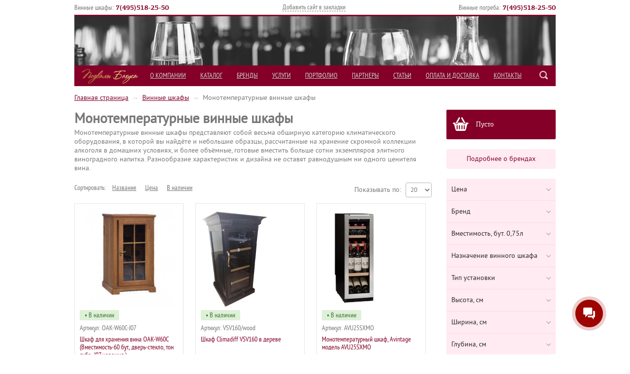

--- FILE ---
content_type: text/html; charset=utf-8
request_url: https://bscs.ru/vinnie-shkafy/monotemperaturnye-vinnye-shkafy/
body_size: 19502
content:

<!DOCTYPE html>
<html lang="ru">
<head prefix=
        "og: http://ogp.me/ns#
         fb: http://ogp.me/ns/fb#
         og: http://opengraphprotocol.org/schema#
         fb: http://www.facebook.com/2008/fbml#
         product: http://ogp.me/ns/product#">
    <meta http-equiv="Content-Type" content="text/html; charset=utf-8"/>
    <title>Монотемпературные винные шкафы в наличии и под заказ, выгодно купить шкаф для вина с доставкой</title>
    
    <meta name="Description" content="Монотемпературные винные шкафы пригодятся в хранении вина и подготовке его непосредственно перед дегустацией. На сайте bscs.ru вам помогут подобрать нужную модель монотемпературного винного шкафа." />
    <meta name="viewport" content="width=device-width, initial-scale=1" />
    <meta name="yandex-verification" content="aa79982a5a525655" />
    <meta name="google-site-verification" content="HPTcc-7qLY0XQfSu8KbbYz2vDnojA4Gb1IZjCzgqsAk" />

            <link rel="next" href="https://bscs.ru/vinnie-shkafy/monotemperaturnye-vinnye-shkafy/?page=2" />


    
                <link rel="canonical" href="https://bscs.ru/vinnie-shkafy/monotemperaturnye-vinnye-shkafy/" />
        
    
    
    <link rel="shortcut icon" href="/favicon.ico"/>
    <!-- Apple Touch Icons -->
	<link rel="apple-touch-icon-precomposed" href="/144x144.png" />
	<link rel="apple-touch-icon-precomposed" sizes="57x57" href="/57x57.png" />
	<link rel="apple-touch-icon-precomposed" sizes="72x72" href="/72x72.png" />
	<link rel="apple-touch-icon-precomposed" sizes="114x114" href="/114x114.png" />
	<link rel="apple-touch-icon-precomposed" sizes="144x144" href="/144x144.png" />

            <!-- rss -->
                <link rel="alternate" type="application/rss+xml" title="RSS &mdash; bscs.ru" href="https://bscs.ru/articles/rss/">    
    

    <!-- css -->
    <link href="/wa-data/public/site/themes/bscs/sidebar.css?v2.0.7.225" rel="stylesheet" type="text/css"/>
     <link href="/wa-content/font/ruble/georgia/fontface.css" rel="stylesheet" type="text/css">    <link href="/wa-apps/shop/plugins/instantorder/js/jquery.modal/css/jquery.modal.min.css?2.2.0" rel="stylesheet">
<link href="/wa-data/public/shop/plugins/instantorder/css/tmp0.instantorder.css?2.2.0" rel="stylesheet">
 

    <!-- js -->
    <script src="/wa-content/js/jquery/jquery-1.8.2.min.js"></script>
    <script src="/wa-data/public/site/themes/bscs/sidebar.js?v2.0.7.225"></script>
    
    <script src="/wa-apps/shop/plugins/instantorder/js/maskedinput.js?2.2.0"></script>
<script src="/wa-apps/shop/plugins/instantorder/js/jquery.validate.min.js?2.2.0"></script>
<script src="/wa-apps/shop/plugins/instantorder/js/jquery.modal/js/jquery.modal.min.js?2.2.0"></script>
<script src="/wa-data/public/shop/plugins/instantorder/js/0.instantorder.js?2.2.0"></script>
<script src="/wa-apps/shop/plugins/flexdiscount/js/flexdiscountFrontend.min.js?4.31"></script>
 

    <!-- shop app css -->
<link href="/wa-data/public/shop/themes/bscs/sidebar.shop.css?v2.0.7.225" rel="stylesheet" type="text/css">
<link href="/wa-data/public/shop/themes/bscs/jquery.bxslider.css?v2.0.7.225" rel="stylesheet" />

<!-- js -->
<script src="/wa-data/public/shop/themes/bscs/jquery.bxslider.min.js?v2.0.7.225"></script>
<script src="/wa-apps/shop/js/lazy.load.js?v8.12.0.35"></script>
<script src="/wa-data/public/shop/themes/bscs/sidebar.shop.js?v2.0.7.225"></script>
<script src="/wa-data/public/shop/themes/bscs/jquery.cookie.js?v2.0.7.225"></script>

<script src="/wa-content/js/jquery-plugins/jquery.retina.min.js?v1.14.2"></script>
<script>$(window).load(function(){ $('.promo img,.product-list img,.product-page img,.cart img').retina()});</script>



<meta name="wa-expert-hash" content="7d9704cde8cb585c973724a5fe3db223a7aef7" />
<meta name="cmsmagazine" content="0de1bce7a34ea1d91c95c81b0ba94cf9" />

<!-- slick slider -->
<script src="/wa-data/public/site/themes/slick.min.js"></script>


<!-- plugin hook: 'frontend_head' -->

<script>
    $(function () {
        $.instantorder.init({"url":"\/instantorder\/","recalculate_url":"\/instantorder\/recalculate\/","order_url":"\/instantorder\/order\/","instantorder_btn_selector":".instantorder-btn","product_form_selector":"form#cart-form, form#cart-form-dialog","order_btn_text":"\u041e\u0442\u043f\u0440\u0430\u0432\u0438\u0442\u044c","order_btn_class":"btn-light-blue","close_btn_text":"\u041f\u0440\u043e\u0434\u043e\u043b\u0436\u0438\u0442\u044c \u043f\u043e\u043a\u0443\u043f\u043a\u0438","select_btn_text":"\u0412\u044b\u0431\u0440\u0430\u0442\u044c","modal_title":"\u041a\u0443\u043f\u0438\u0442\u044c \u0432 1 \u043a\u043b\u0438\u043a","phone_mask":"+7 (999) 999-99-99"});
    });
</script><style>i.icon16-flexdiscount.loading{background-image:url(https://bscs.ru/wa-apps/shop/plugins/flexdiscount/img/loading16.gif)}i.flexdiscount-big-loading{background:url(https://bscs.ru/wa-apps/shop/plugins/flexdiscount/img/loading.gif) no-repeat}.fl-is-loading > * { opacity: 0.3; }.fl-is-loading { position:relative }.fl-is-loading:after{ position:absolute; top:0;left:0;content:"";width:100%;height:100%; background:url(https://bscs.ru/wa-apps/shop/plugins/flexdiscount/img/loader2.gif) center center no-repeat}.fl-loader-2:after{ position:absolute; top:0;left:0;content:"";width:100%;height:100%; background:url(/wa-content/img/loading16.gif) center center no-repeat}i.icon16-flexdiscount{background-repeat:no-repeat;height:16px;width:16px;display:inline-block;text-indent:-9999px;text-decoration:none!important;vertical-align:top;margin:-.1em .25em 0 0}i.flexdiscount-big-loading{display:inline-block;width:32px;height:32px;margin:15px 0}.flexdiscount-coup-del-block,.flexdiscount-loader{display:none}.align-center{text-align:center}.flexdiscount-coup-result,.flexdiscount-form,.flexdiscount-price-block,.flexdiscount-user-affiliate,.flexdiscount-user-discounts{margin:10px 0}.flexdiscount-coup-result{color:green}.flexdiscount-coup-result.flexdiscount-error{color:red}.flexdiscount-max-affiliate,.flexdiscount-max-discount{font-size:1.5em;color:#c03;font-weight:600}.flexdiscount-coupon-delete:before{content:'x';padding:5px;-webkit-border-radius:50%;-moz-border-radius:50%;border-radius:50%;border:2px solid red;width:.5em;height:.5em;display:inline-block;text-align:center;line-height:.5em;margin-right:5px;font-size:1.3em;color:red;font-weight:700;vertical-align:middle}.flexdiscount-price-block{display:inline-block}.flexdiscount-product-discount{display:table}.flexdiscount-my-content>div{padding:10px}.flexdiscount-discounts-affiliate{color:#c03;background:#fff4b4;padding:5px 10px;border-radius:20px}/***********************
 *
 * ru: Блок Доступных скидок и бонусов
 * en: Available discount and bonuses
 *
************************/

/**
* Обертка
* Wrap
*/
.flexdiscount-available-discount { }
/**
* Блок вывода Доступных скидок и бонусов
* Available discount and bonuses
*/
.flexdiscount-alldiscounts { clear: none; background-color: #FFFFFF; border: 1px solid #DDDDDD; -webkit-border-radius: 4px; -moz-border-radius: 4px; border-radius: 4px; margin: 10px 0; }
/**
* Шапка
* Header block
*/
.flexdiscount-alldiscounts-heading { background: #fff4b4; text-transform: uppercase; -webkit-border-top-left-radius: 3px; -moz-border-top-left-radius: 3px; border-top-left-radius: 3px; -webkit-border-top-right-radius: 3px; -moz-border-top-right-radius: 3px; border-top-right-radius: 3px; padding: 10px 15px;}
/**
* Заголовок шапки
* Header text
*/
.flexdiscount-alldiscounts-heading .h3 { font-size: 14px; margin: 0; padding: 0; color: #444;}
/**
* Внутренний отступ основной части
* Padding of the block body
*/
.flexdiscount-alldiscounts-body, .flexdiscount-alldiscounts .flexdiscount-body { padding: 15px; }
/*
* Ширина таблицы
* Width table
*/
.flexdiscount-alldiscounts table { width: 100%; }
/*
* Внешний отступ неупорядоченных списков
* Margin of unordered lists
*/
.flexdiscount-alldiscounts ul { margin: 0; }
/*
* Стили таблицы
* Table styles
*/
.flexdiscount-alldiscounts .flexdiscount-table { border-left: 1px solid #000; border-top: 1px solid #000; width: 100%; margin: 0; }
/*
* Стили заголовков и ячеек таблицы
* Table cells styles
*/
.flexdiscount-alldiscounts .flexdiscount-table td, .flexdiscount-alldiscounts .flexdiscount-table th { color: #000; border: 1px solid #000; padding: 5px; }
.fl-discount-skus { margin-bottom: 10px; }
tr.fl-discount-skus td { padding: 10px 5px; }

/***********************
 *
 * ru: Блок Действующих скидок и бонусов
 * en: Product active discounts and bonuses
 *
************************/

/**
* Обертка
* Wrap
*/
.flexdiscount-product-discount { display: table; }
/**
* Блок вывода Действующих скидок и бонусов
* Product active discounts and bonuses block
*/
.flexdiscount-pd-block { background-color: #FFFFFF; border: 1px solid #DDDDDD; -webkit-border-radius: 4px; -moz-border-radius: 4px; border-radius: 4px; margin: 10px 0; }
/**
* Шапка
* Header block
*/
.flexdiscount-pd-block .flexdiscount-heading, #yourshop .flexdiscount-pd-block .flexdiscount-heading { background: #163bdb; text-transform: uppercase; border-color: #DDDDDD; color: #333333; -webkit-border-top-left-radius: 3px; -moz-border-top-left-radius: 3px; border-top-left-radius: 3px; -webkit-border-top-right-radius: 3px; -moz-border-top-right-radius: 3px; border-top-right-radius: 3px; padding: 10px 15px;}
/**
* Заголовок шапки
* Header text
*/
.flexdiscount-pd-block .flexdiscount-heading .h3 { font-size: 14px; margin: 0; padding: 0; color: #fff;}
/**
* Внутренний отступ основной части
* Padding of the block body
*/
.flexdiscount-pd-block .flexdiscount-body { padding: 15px; }
/*
* Внешний отступ неупорядоченных списков
* Margin of unordered lists
*/
.flexdiscount-pd-block ul { margin: 0; }
/*
* Стили таблицы
* Table styles
*/
.flexdiscount-pd-block .flexdiscount-table { border-left: 1px solid #000; border-top: 1px solid #000; width: 100%; margin: 0; }
/*
* Стили заголовков и ячеек таблицы
* Table cells styles
*/
.flexdiscount-pd-block .flexdiscount-table td, .flexdiscount-pd-block .flexdiscount-table th { color: #000; border: 1px solid #000; padding: 5px; }

/***********************
 *
 * ru: Активные скидок и бонусов
 * en: Active discounts and bonuses block
 *
************************/

/**
* Обертка
* Wrap
*/
.flexdiscount-user-discounts { }
/**
* Блок вывода активных скидок и бонусов
* Active discounts and bonuses block
*/
.flexdiscount-discounts { clear: both; overflow: hidden; background-color: #FFFFFF; border: 1px solid #ddd; margin: 10px 0; }
/**
* Шапка
* Header block
*/
.flexdiscount-discounts-heading { background: #eee; text-transform: uppercase; color: #333333; padding: 10px 15px; }
/**
* Заголовок шапки
* Header text
*/
.flexdiscount-discounts-heading .h3 { font-size: 14px; margin: 0; color: #444; }
/**
* Внутренний отступ основной части
* Padding of the block body
*/
.flexdiscount-discounts-body { padding: 0; }
/*
* Ширина таблицы
* Width table
*/
.flexdiscount-discounts table { width: 100%; }
/*
* Стили неупорядоченных списков
* Styles of unordered lists
*/
.flexdiscount-discounts-body ul { list-style: none; padding: 0; margin: 0; }
.flexdiscount-discounts-body li { padding: 10px 15px; background-color: #fefce3; margin: 5px 0; }
/*
* Стили для размера скидки
* Styles for discount
*/
.flexdiscount-discounts-price { color: #e8385c; display: inline-block; }

/***********************
 *
 * ru: Дополнительная форма ввода купонов
 * en: Additional coupon form
 *
************************/

/*
* Цвет сообщения о успешно введенном купоне
* Message color about successfully entered coupon
*/
.flexdiscount-coup-result { color: green; }
/*
* Цвет сообщения о неверно введенном купоне
* Message color about incorrectly entered coupon
*/
.flexdiscount-coup-result.flexdiscount-error { color: #ff0000; }
/**
* Крестик удаления купона
* Delete coupon cross
*/
.flexdiscount-coupon-delete:before { content: 'x'; padding: 5px; -webkit-border-radius: 50%; -moz-border-radius: 50%; border-radius: 50%; border: 2px solid #ff0000; width: .5em; height: .5em; display: inline-block; text-align: center; line-height: .5em; margin-right: 5px; font-size: 1.3em; color: #ff0000; font-weight: bold; vertical-align: middle; }

/***********************
 *
 * ru: Блок правил запрета
 * en: Deny discounts block
 *
************************/

/**
* Обертка
* Wrap
*/
.flexdiscount-deny-discount { }
/**
* Блок вывода правил запрета
* Deny discounts block
*/
.flexdiscount-denydiscounts { clear: none; background-color: #FFFFFF; border: 1px solid #DDDDDD; -webkit-border-radius: 4px; -moz-border-radius: 4px; border-radius: 4px; margin: 10px 0; }
/**
* Шапка
* Header block
*/
.flexdiscount-denydiscounts-heading { background: #ff0000; text-transform: uppercase; -webkit-border-top-left-radius: 3px; -moz-border-top-left-radius: 3px; border-top-left-radius: 3px; -webkit-border-top-right-radius: 3px; -moz-border-top-right-radius: 3px; border-top-right-radius: 3px; padding: 10px 15px;}
/**
* Заголовок шапки
* Header text
*/
.flexdiscount-denydiscounts-heading .h3 { font-size: 14px; margin: 0; padding: 0; color: #fff;}
/**
* Внутренний отступ основной части
* Padding of the block body
*/
.flexdiscount-denydiscounts-body, .flexdiscount-denydiscounts .flexdiscount-body { padding: 15px; }
/*
* Ширина таблицы
* Width table
*/
.flexdiscount-denydiscounts table { width: 100%; }
/*
* Внешний отступ неупорядоченных списков
* Margin of unordered lists
*/
.flexdiscount-denydiscounts ul { margin: 0; }
/*
* Стили таблицы
* Table styles
*/
.flexdiscount-denydiscounts .flexdiscount-table { border-left: 1px solid #000; border-top: 1px solid #000; width: 100%; margin: 0; }
/*
* Стили заголовков и ячеек таблицы
* Table cells styles
*/
.flexdiscount-denydiscounts .flexdiscount-table td, .flexdiscount-denydiscounts .flexdiscount-table th { color: #000; border: 1px solid #000; padding: 5px; }

/***********************
 *
 * ru: Блок цены со скидкой
 * en: Block of price with discount
 *
************************/

/*
* Обертка
* Wrap
*/
.flexdiscount-price-block { display: inline-block; }

/***********************
 *
 * ru: Скидки в личном кабинете
 * en: Discounts in customer account
 *
************************/

/*
* Обертка
* Wrap
*/
.flexdiscount-my-content > div { padding: 10px; }

/***********************
 *
 * ru: Остальные стили
 * en: Other styles
 *
************************/

/*
* Бонусы
* Bonuses
*/
.flexdiscount-discounts-affiliate { color: #c03; background: #fff4b4; padding: 5px 10px; border-radius: 20px; }
/**
* Максимальное значение скидок и бонусов в блоках Доступных и Действующих скидок
* Maximum value of discount and bonuses in Available discounts block and Product discounts block
*/
.flexdiscount-max-discount, .flexdiscount-max-affiliate { font-size: 1.3em; color: #c03; font-weight: 600; }</style><script>$(function() {$.flexdiscountFrontend = new FlexdiscountPluginFrontend({urls: {couponAddUrl: '/flexdiscount/couponAdd/',updateDiscountUrl: '/flexdiscount/update/',refreshCartUrl: '/flexdiscount/cartUpdate/',deleteUrl: '/flexdiscount/couponDelete/',cartSaveUrl: {shop: '/cart/save/',plugin: '/my/'},cartDeleteUrl: {shop: '/cart/delete/',plugin: '/my/'},cartAddUrl: {shop: '/cart/add/',plugin: '/my/'}},updateInfoblocks: 1,hideDefaultAffiliateBlock: '0',ss8forceUpdate: '0',addAffiliateBlock: 0,loaderType: 'loader1',locale: 'ru_RU',settings: {"enable_frontend_cart_hook":0},shopVersion: '8.12.0.35'});});</script><style>
	.filter-link:link,
	.filter-link:visited,
	.filter-link:hover,
	.filter-link:active,

	.seofilter-link:link,
	.seofilter-link:visited,
	.seofilter-link:hover,
	.seofilter-link:active{
		color: inherit !important;
		font: inherit !important;
		text-decoration: inherit !important;
		cursor: inherit !important;
		border-bottom: inherit !important;
	}
</style>
<script defer src="/wa-apps/shop/plugins/seofilter/assets/frontend.js?v=2.36.0"></script>

<script>
	(function () {
		var onReady = function (callback) {
			if (document.readyState!='loading') {
				callback();
			}
			else if (document.addEventListener) {
				document.addEventListener('DOMContentLoaded', callback);
			}
			else {
				document.attachEvent('onreadystatechange', function () {
					if (document.readyState=='complete') {
						callback();
					}
				});
			}
		};

		window.seofilter_init_data = {
			category_url: "\/vinnie-shkafy\/monotemperaturnye-vinnye-shkafy\/",
			filter_url: "",
			current_filter_params: [],
			keep_page_number_param: false,
			block_empty_feature_values: false,

			price_min: 20250,
			price_max: 469000,

			excluded_get_params: [],

			yandex_counter_code: "33274483",

			feature_value_ids: false,
			stop_propagation_in_frontend_script: true
		};

		onReady(function() {
			window.seofilterInit($, window.seofilter_init_data);
		});
	})();
</script>
<!-- Roistat Counter Start -->
<script>
(function(w, d, s, h, id) {
    w.roistatProjectId = id; w.roistatHost = h;
    var p = d.location.protocol == "https:" ? "https://" : "http://";
    var u = /^.*roistat_visit=[^;]+(.*)?$/.test(d.cookie) ? "/dist/module.js" : "/api/site/1.0/"+id+"/init?referrer="+encodeURIComponent(d.location.href);
    var js = d.createElement(s); js.charset="UTF-8"; js.async = 1; js.src = p+h+u; var js2 = d.getElementsByTagName(s)[0]; js2.parentNode.insertBefore(js, js2);
})(window, document, 'script', 'cloud.roistat.com', '730a0e8b24cc0d4a3b876830fbcebf83');
</script>
<!-- Roistat Counter End -->
<!-- BEGIN BITRIX24 WIDGET INTEGRATION WITH ROISTAT -->
<script>
(function(w, d, s, h) {
    w.roistatLanguage = '';
    var p = d.location.protocol == "https:" ? "https://" : "http://";
    var u = "/static/marketplace/Bitrix24Widget/script.js";
    var js = d.createElement(s); js.async = 1; js.src = p+h+u; var js2 = d.getElementsByTagName(s)[0]; js2.parentNode.insertBefore(js, js2);
    })(window, document, 'script', 'cloud.roistat.com');
</script>
<!-- END BITRIX24 WIDGET INTEGRATION WITH ROISTAT -->

    

    <meta property="og:type" content="article" />
<meta property="og:title" content="Монотемпературные винные шкафы в наличии и под заказ, выгодно купить шкаф для вина с доставкой" />
<meta property="og:description" content="Монотемпературные винные шкафы пригодятся в хранении вина и подготовке его непосредственно перед дегустацией. На сайте bscs.ru вам помогут подобрать нужную модель монотемпературного винного шкафа." />
<meta property="og:url" content="https://bscs.ru/vinnie-shkafy/monotemperaturnye-vinnye-shkafy/" />
<!-- BEGIN WHATSAPP INTEGRATION WITH ROISTAT -->
<script type="bogus" class="js-whatsapp-message-container">Обязательно отправьте это сообщение, и дождитесь ответа. Ваш номер:  {roistat_visit}</script>
<script>
    (function() {
        if (window.roistat !== undefined) {
            handler();
        } else {
            var pastCallback = typeof window.onRoistatAllModulesLoaded === "function" ? window.onRoistatAllModulesLoaded : null;
            window.onRoistatAllModulesLoaded = function () {
                if (pastCallback !== null) {
                    pastCallback();
                }
                handler();
            };
        }

        function handler() {
            function init() {
                appendMessageToLinks();

                var delays = [1000, 5000, 15000];
                setTimeout(function func(i) {
                    if (i === undefined) {
                        i = 0;
                    }
                    appendMessageToLinks();
                    i++;
                    if (typeof delays[i] !== 'undefined') {
                        setTimeout(func, delays[i], i);
                    }
                }, delays[0]);
            }

            function replaceQueryParam(url, param, value) {
                var explodedUrl = url.split('?');
                var baseUrl = explodedUrl[0] || '';
                var query = '?' + (explodedUrl[1] || '');
                var regex = new RegExp("([?;&])" + param + "[^&;]*[;&]?");
                var queryWithoutParameter = query.replace(regex, "$1").replace(/&$/, '');
                return baseUrl + (queryWithoutParameter.length > 2 ? queryWithoutParameter  + '&' : '?') + (value ? param + "=" + value : '');
            }

            function appendMessageToLinks() {
                var message = document.querySelector('.js-whatsapp-message-container').text;
                var text = message.replace(/{roistat_visit}/g, window.roistatGetCookie('roistat_visit'));
                text = encodeURI(text);
                var linkElements = document.querySelectorAll('[href*="//wa.me"], [href*="//api.whatsapp.com/send"], [href*="//web.whatsapp.com/send"], [href^="whatsapp://send"]');
                for (var elementKey in linkElements) {
                    if (linkElements.hasOwnProperty(elementKey)) {
                        var element = linkElements[elementKey];
                        element.href = replaceQueryParam(element.href, 'text', text);
                    }
                }
            }
            if (document.readyState === 'loading') {
                document.addEventListener('DOMContentLoaded', init);
            } else {
                init();
            }
        };
    })();
</script>
<!-- END WHATSAPP INTEGRATION WITH ROISTAT -->
<!-- BEGIN JIVOSITE INTEGRATION WITH ROISTAT
<script type='text/javascript'>
var getCookie = window.getCookie = function (name) {
    var matches = document.cookie.match(new RegExp("(?:^|; )" + name.replace(/([\.$?*|{}\(\)\[\]\\\/\+^])/g, '\\$1') + "=([^;]*)"));
return matches ? decodeURIComponent(matches[1]) : undefined;
};
function jivo_onLoadCallback() {
    jivo_api.setUserToken(getCookie('roistat_visit'));
    }
</script>
END JIVOSITE INTEGRATION WITH ROISTAT --> 	
<!-- BEGIN JIVOSITE CODE {literal}
<script src="//code.jivosite.com/widget/WFYmCqpGSl" async></script>
 {/literal} END JIVOSITE CODE -->

<!-- Yandex.Metrika counter -->
<script type="text/javascript" >
  (function(m,e,t,r,i,k,a){m[i]=m[i]||function(){(m[i].a=m[i].a||[]).push(arguments)};
  m[i].l=1*new Date();
  for (var j = 0; j < document.scripts.length; j++) {if (document.scripts[j].src === r) { return; }}
  k=e.createElement(t),a=e.getElementsByTagName(t)[0],k.async=1,k.src=r,a.parentNode.insertBefore(k,a)})
  (window, document, "script", "https://mc.yandex.ru/metrika/tag.js", "ym");;

  ym(33274483, "init", {
       clickmap:true,
       trackLinks:true,
       accurateTrackBounce:true,
       webvisor:true,
       ecommerce:"dataLayer"
  });
</script>
<noscript><div><img src="https://mc.yandex.ru/watch/33274483&quot; style="position:absolute; left:-9999px;" alt="" /></div></noscript>
<!-- /Yandex.Metrika counter -->

<!-- Facebook Pixel Code -->
<script>
  !function(f,b,e,v,n,t,s)
  {if(f.fbq)return;n=f.fbq=function(){n.callMethod?
  n.callMethod.apply(n,arguments):n.queue.push(arguments)};
  if(!f._fbq)f._fbq=n;n.push=n;n.loaded=!0;n.version='2.0';
  n.queue=[];t=b.createElement(e);t.async=!0;
  t.src=v;s=b.getElementsByTagName(e)[0];
  s.parentNode.insertBefore(t,s)}(window, document,'script',
  'https://connect.facebook.net/en_US/fbevents.js');
  fbq('init', '899500867377624');
  fbq('track', 'PageView');
</script>
<noscript><img height="1" width="1" style="display:none"
  src="https://www.facebook.com/tr?id=899500867377624&ev=PageView&noscript=1"
/></noscript>
<!-- End Facebook Pixel Code --><script type="text/javascript">
  var _gaq = _gaq || [];
  _gaq.push(['_setAccount', 'UA-72305034-1']);
  _gaq.push(['_trackPageview']);
 
  (function() {
      var ga = document.createElement('script'); ga.type = 'text/javascript'; ga.async = true;
      ga.src = ('https:' == document.location.protocol ? 'https://ssl' : 'http://www') + '.google-analytics.com/ga.js';
      var s = document.getElementsByTagName('script')[0]; s.parentNode.insertBefore(ga, s);
  })();
</script> 

    <!--[if lt IE 9]>
    <script>
    document.createElement('header');
    document.createElement('nav');
    document.createElement('section');
    document.createElement('article');
    document.createElement('aside');
    document.createElement('footer');
    document.createElement('figure');
    document.createElement('hgroup');
    document.createElement('menu');
    </script>
    <![endif]-->
    <link href="/wa-data/public/site/themes/bscs/adaptive.css?v2.0.7.225" rel="stylesheet" type="text/css"/>


</head>
<body id="shop" class=" ">
 


    
    
    <header class="site-header ">
        
        <div class="site-header__top">
            
            <div class="site-phone">
                <span class="hint site-phone__hint">Винные шкафы:</span>
              
               <a href="tel:+7(495)518-25-50" class="roistat-phone-tel"><span class="roistat-phone-country">7</span>(<span class="roistat-phone-region">495</span>)<span class="roistat-phone-number">518-25-50</span></a>  
            </div>
           
            <div class="link-modal-add"><a href="#" class="link-modal add-favorite" onclick="return addFavorite(this);">Добавить сайт в закладки</a></div>

            
            <div class="site-phone">
                <span class="hint site-phone__hint">Винные погреба:</span>
               
                    <a href="tel:+7(495)518-25-50" class="roistat-phone-tel"><span class="roistat-phone-country">7</span>(<span class="roistat-phone-region">495</span>)<span class="roistat-phone-number">518-25-50</span></a> 
            </div>
            
                        <!-- auth & sign up links -->
            <div class="auth auth-header">
                <ul class="menu-h">
											<li><a href="/login/" class="not-visited">Вход</a></li>
						<li><a href="/signup/" class="not-visited">Регистрация</a></li>
					                </ul>
            </div>
                    
        </div>
        
        <div class="site-header__bottom">
            
             <a class="mobile-menu" href="javascript:void(0)">
                <svg viewBox="0 0 512 512" style="enable-background:new 0 0 512 512;" xml:space="preserve">
                <path d="M491.318,235.318H20.682C9.26,235.318,0,244.577,0,256s9.26,20.682,20.682,20.682h470.636
                			c11.423,0,20.682-9.259,20.682-20.682C512,244.578,502.741,235.318,491.318,235.318z"/>
                <path d="M491.318,78.439H20.682C9.26,78.439,0,87.699,0,99.121c0,11.422,9.26,20.682,20.682,20.682h470.636
                			c11.423,0,20.682-9.26,20.682-20.682C512,87.699,502.741,78.439,491.318,78.439z"/>
                <path d="M491.318,392.197H20.682C9.26,392.197,0,401.456,0,412.879s9.26,20.682,20.682,20.682h470.636
                			c11.423,0,20.682-9.259,20.682-20.682S502.741,392.197,491.318,392.197z"/>
                </svg>
            </a>
            
            <a href="/" class="site-header__logo">Подвалы Бахуса</a>
            
            <!-- global site sections (apps) -->
            <ul class="menu-v apps">
               <li class="menu-v-cat-wrap"><a href="/catalog/">Каталог</a>
                                <ul class="menu-v-cat">
                                                            <li>
                                                <a href="/vinnie-shkafy/">Винные шкафы</a>
                        
                    </li>
                                                                                <li>
                                                <a href="/dispensery-dlya-rozliva-vina/">Диспенсеры для розлива вина</a>
                        
                    </li>
                                                                                <li>
                                                <a href="/shkafy-dlya-hraneniya-produktov-i-sigar/">Шкафы для хранения продуктов и сигар</a>
                        
                    </li>
                                                                                <li>
                                                <a href="/klimaticheskoe-oborudovanie/">Климатическое оборудование</a>
                        
                    </li>
                                                                                <li>
                                                <a href="/aksessuary-dlya-kuhni/">Аксессуары для кухни</a>
                        
                    </li>
                                                                                <li>
                                                <a href="/aksessuary-dlya-napitkov/">Аксессуары для напитков</a>
                        
                    </li>
                                                                                <li>
                                                <a href="/vinnye-stellazhi/">Винные стеллажи</a>
                        
                    </li>
                                                            <li><a href="/services/">Услуги<i class="marker"></i></a></li>
                </ul>
                </li>

                                    <li><a href="http://bscs.ru/about/ ">О компании<i class="marker"></i></a></li>
                                    <li><a href="http://bscs.ru/catalog/ ">Каталог<i class="marker"></i></a></li>
                                    <li><a href="http://bscs.ru/brands/">Бренды<i class="marker"></i></a></li>
                                    <li><a href="http://bscs.ru/services/">Услуги<i class="marker"></i></a></li>
                                    <li><a href="http://bscs.ru/portfolio/">Портфолио<i class="marker"></i></a></li>
                                    <li><a href="http://bscs.ru/partners/">Партнеры<i class="marker"></i></a></li>
                                    <li><a href="http://bscs.ru/articles/">Статьи<i class="marker"></i></a></li>
                                    <li><a href="http://bscs.ru/payment/">Оплата и Доставка<i class="marker"></i></a></li>
                                    <li><a href="http://bscs.ru/contacts/">Контакты<i class="marker"></i></a></li>
                            </ul>
            
            <div class="flex">
                <a class="icon-phone roistat-phone" href="tel:+7(495)518-25-50">    
                    <svg width="401.998px" height="401.998px" viewBox="0 0 401.998 401.998" style="enable-background:new 0 0 401.998 401.998;"
	 xml:space="preserve">
	<path d="M401.129,311.475c-1.137-3.426-8.371-8.473-21.697-15.129c-3.61-2.098-8.754-4.949-15.41-8.566
		c-6.662-3.617-12.709-6.95-18.13-9.996c-5.432-3.045-10.521-5.995-15.276-8.846c-0.76-0.571-3.139-2.234-7.136-5
		c-4.001-2.758-7.375-4.805-10.14-6.14c-2.759-1.327-5.473-1.995-8.138-1.995c-3.806,0-8.56,2.714-14.268,8.135
		c-5.708,5.428-10.944,11.324-15.7,17.706c-4.757,6.379-9.802,12.275-15.126,17.7c-5.332,5.427-9.713,8.138-13.135,8.138
		c-1.718,0-3.86-0.479-6.427-1.424c-2.566-0.951-4.518-1.766-5.858-2.423c-1.328-0.671-3.607-1.999-6.845-4.004
		c-3.244-1.999-5.048-3.094-5.428-3.285c-26.075-14.469-48.438-31.029-67.093-49.676c-18.649-18.658-35.211-41.019-49.676-67.097
		c-0.19-0.381-1.287-2.19-3.284-5.424c-2-3.237-3.333-5.518-3.999-6.854c-0.666-1.331-1.475-3.283-2.425-5.852
		s-1.427-4.709-1.427-6.424c0-3.424,2.713-7.804,8.138-13.134c5.424-5.327,11.326-10.373,17.7-15.128
		c6.379-4.755,12.275-9.991,17.701-15.699c5.424-5.711,8.136-10.467,8.136-14.273c0-2.663-0.666-5.378-1.997-8.137
		c-1.332-2.765-3.378-6.139-6.139-10.138c-2.762-3.997-4.427-6.374-4.999-7.139c-2.852-4.755-5.799-9.846-8.848-15.271
		c-3.049-5.424-6.377-11.47-9.995-18.131c-3.615-6.658-6.468-11.799-8.564-15.415C98.986,9.233,93.943,1.997,90.516,0.859
		C89.183,0.288,87.183,0,84.521,0c-5.142,0-11.85,0.95-20.129,2.856c-8.282,1.903-14.799,3.899-19.558,5.996
		c-9.517,3.995-19.604,15.605-30.264,34.826C4.863,61.566,0.01,79.271,0.01,96.78c0,5.135,0.333,10.131,0.999,14.989
		c0.666,4.853,1.856,10.326,3.571,16.418c1.712,6.09,3.093,10.614,4.137,13.56c1.045,2.948,2.996,8.229,5.852,15.845
		c2.852,7.614,4.567,12.275,5.138,13.988c6.661,18.654,14.56,35.307,23.695,49.964c15.03,24.362,35.541,49.539,61.521,75.521
		c25.981,25.98,51.153,46.49,75.517,61.526c14.655,9.134,31.314,17.032,49.965,23.698c1.714,0.568,6.375,2.279,13.986,5.141
		c7.614,2.854,12.897,4.805,15.845,5.852c2.949,1.048,7.474,2.43,13.559,4.145c6.098,1.715,11.566,2.905,16.419,3.576
		c4.856,0.657,9.853,0.996,14.989,0.996c17.508,0,35.214-4.856,53.105-14.562c19.219-10.656,30.826-20.745,34.823-30.269
		c2.102-4.754,4.093-11.273,5.996-19.555c1.909-8.278,2.857-14.985,2.857-20.126C401.99,314.814,401.703,312.819,401.129,311.475z"
		/>
</svg>
                </a>
                <a class="icon-basket" href="/cart/">
                    <svg viewBox="0 0 487.1 487.1" style="enable-background:new 0 0 487.1 487.1;" xml:space="preserve">
		<path d="M342.3,137.978H385l-63.3-108.6c-5.1-8.8-16.4-11.8-25.2-6.6c-8.8,5.1-11.8,16.4-6.6,25.2L342.3,137.978z"/>
		<path d="M197.4,47.978c5.1-8.8,2.2-20.1-6.6-25.2s-20.1-2.2-25.2,6.6l-63.3,108.7H145L197.4,47.978z"/>
		<path d="M455.7,171.278H31.3c-17.3,0-31.3,14-31.3,31.3v34.7c0,17.3,14,31.3,31.3,31.3h9.8l30.2,163.7
			c3.8,19.3,21.4,34.6,39.7,34.6h12h78.8c8,0,18.4,0,29,0l0,0h9.6h9.6l0,0c10.6,0,21,0,29,0h78.8h12c18.3,0,35.9-15.3,39.7-34.6
			l30.4-163.8h15.9c17.3,0,31.3-14,31.3-31.3v-34.7C487,185.278,473,171.278,455.7,171.278z M172.8,334.878v70.6
			c0,10.1-8.2,17.7-17.7,17.7c-10.1,0-17.7-8.2-17.7-17.7v-29.6v-69.4c0-10.1,8.2-17.7,17.7-17.7c10.1,0,17.7,8.2,17.7,17.7V334.878
			z M229.6,334.878v70.6c0,10.1-8.2,17.7-17.7,17.7c-10.1,0-17.7-8.2-17.7-17.7v-29.6v-69.4c0-10.1,8.2-17.7,17.7-17.7
			s17.7,8.2,17.7,17.7V334.878z M286.7,375.878v29.6c0,9.5-7.6,17.7-17.7,17.7c-9.5,0-17.7-7.6-17.7-17.7v-70.6v-28.4
			c0-9.5,8.2-17.7,17.7-17.7s17.7,7.6,17.7,17.7V375.878z M343.5,375.878v29.6c0,9.5-7.6,17.7-17.7,17.7c-9.5,0-17.7-7.6-17.7-17.7
			v-70.6v-28.4c0-9.5,7.6-17.7,17.7-17.7c9.5,0,17.7,7.6,17.7,17.7V375.878z"/>
</svg>

                </a>
                <a class="search-button" href="javascript:void(0)">
                    <svg viewBox="0 0 612.056 612.057" xml:space="preserve">
    			    <path d="M595.2,513.908L493.775,412.482c26.707-41.727,42.685-91.041,42.685-144.263C536.459,120.085,416.375,0,268.24,0
    				C120.106,0,0.021,120.085,0.021,268.219c0,148.134,120.085,268.22,268.219,268.22c53.222,0,102.537-15.979,144.225-42.686
    				l101.426,101.463c22.454,22.453,58.854,22.453,81.271,0C617.654,572.725,617.654,536.361,595.2,513.908z M268.24,459.805
    				c-105.793,0-191.585-85.793-191.585-191.585c0-105.793,85.792-191.585,191.585-191.585s191.585,85.792,191.585,191.585
    				C459.826,374.012,374.034,459.805,268.24,459.805z"/></svg>
                </a>
            </div>
            
            <!-- product search -->
            <form method="get" action="/search/" class="search search-wrap hide">
                <input type="search" name="query"  id="search" placeholder="Найти товары">
                <input type="submit" value="Hайти" class="search__find-button">
            </form>
            
        </div> 
        
                 
    </header>
    
        
        <!-- integrnal navigation breadcrumbs -->
        
                        <div class="breadcrumbs">
                <a href="/">Главная страница</a> <span class="rarr">&rarr;</span>
                                                            <a href="/vinnie-shkafy/">Винные шкафы</a> <span class="rarr">&rarr;</span>
                                                                    <span>Монотемпературные винные шкафы</span>                                            </div>
       
    
    <div class="site-layout">
    
        
        <nav id="sidebar"  class="bottom-padded">
    
            <!-- cart -->
                                    <div id="cart" class="sidebar-block empty">
                <span class="cart_empty" >Пусто</span>

                <div class="cart_not_empty" style="display:none;">
                    <div class="cart-count">0 шт.</div>
                    <div class="cart-total">На сумму: 0 <span class="ruble">Р</span></div>
                    <div class="cart-go">
                        <a href="/cart/" title="Оформить заказ">Оформить заказ</a>
                    </div>
                </div>
            </div>
            
            
    
            
    
            
    
            <!-- in-app navigation -->
                
<a href="/brands/" class="sidebar-pink-block about-brands">Подробнее о брендах</a>




<script>
//открываем меню, когда находимся в подменю
$('.sidebar-block--category a.selected').parents('.menu-v').show();

</script>

<!-- filtering by product features -->    
<div class="filters ajax">
    <img src="/wa-data/public/site/themes/bscs/img/cancel-music3.svg" class="close-filter" alt="close filter">
    <form method="get" action="/vinnie-shkafy/monotemperaturnye-vinnye-shkafy/">
            <div class="filters__item">
                                <div class="filters__item-headline">
                Цена
                <span><svg class="icon-up" viewBox="0 0 284.929 284.929"><path d="M282.082,195.285L149.028,62.24c-1.901-1.903-4.088-2.856-6.562-2.856s-4.665,0.953-6.567,2.856L2.856,195.285
            		C0.95,197.191,0,199.378,0,201.853c0,2.474,0.953,4.664,2.856,6.566l14.272,14.271c1.903,1.903,4.093,2.854,6.567,2.854
            		c2.474,0,4.664-0.951,6.567-2.854l112.204-112.202l112.208,112.209c1.902,1.903,4.093,2.848,6.563,2.848
            		c2.478,0,4.668-0.951,6.57-2.848l14.274-14.277c1.902-1.902,2.847-4.093,2.847-6.566
            		C284.929,199.378,283.984,197.188,282.082,195.285z"></path></svg></span>
            	</div>
            	<div class="label-wrap">
            от <input type="text" name="price_min"  placeholder="20250">
            до <input type="text" name="price_max"  placeholder="469000"> руб.
            </div>
                </div>
            <div class="filters__item">
                   <div class="filters__item-headline">
               Бренд
               <span><svg class="icon-up" viewBox="0 0 284.929 284.929"><path d="M282.082,195.285L149.028,62.24c-1.901-1.903-4.088-2.856-6.562-2.856s-4.665,0.953-6.567,2.856L2.856,195.285
            		C0.95,197.191,0,199.378,0,201.853c0,2.474,0.953,4.664,2.856,6.566l14.272,14.271c1.903,1.903,4.093,2.854,6.567,2.854
            		c2.474,0,4.664-0.951,6.567-2.854l112.204-112.202l112.208,112.209c1.902,1.903,4.093,2.848,6.563,2.848
            		c2.478,0,4.668-0.951,6.57-2.848l14.274-14.277c1.902-1.902,2.847-4.093,2.847-6.566
            		C284.929,199.378,283.984,197.188,282.082,195.285z"></path></svg></span>
		    </div>
                        <div class="label-wrap">
                                        <label>
                            <input type="checkbox" class="site-checkbox" name="brend[]"  value="6">
                                                                                        Climadiff
                                                    </label>
                                        <label>
                            <input type="checkbox" class="site-checkbox" name="brend[]"  value="20">
                                                                                        OAK
                                                    </label>
                                        <label>
                            <input type="checkbox" class="site-checkbox" name="brend[]"  value="77">
                                                                                        Avintage
                                                    </label>
                                        <label>
                            <input type="checkbox" class="site-checkbox" name="brend[]"  value="98">
                                                                                        LaSommeliere
                                                    </label>
                            </div>
                            </div>
            <div class="filters__item">
                   <div class="filters__item-headline">
               Вместимость, бут. 0,75л
               <span><svg class="icon-up" viewBox="0 0 284.929 284.929"><path d="M282.082,195.285L149.028,62.24c-1.901-1.903-4.088-2.856-6.562-2.856s-4.665,0.953-6.567,2.856L2.856,195.285
            		C0.95,197.191,0,199.378,0,201.853c0,2.474,0.953,4.664,2.856,6.566l14.272,14.271c1.903,1.903,4.093,2.854,6.567,2.854
            		c2.474,0,4.664-0.951,6.567-2.854l112.204-112.202l112.208,112.209c1.902,1.903,4.093,2.848,6.563,2.848
            		c2.478,0,4.668-0.951,6.57-2.848l14.274-14.277c1.902-1.902,2.847-4.093,2.847-6.566
            		C284.929,199.378,283.984,197.188,282.082,195.285z"></path></svg></span>
		    </div>
                                            <div class="label-wrap">
                от <input type="text" class="min" name="but_0_75l[min]" placeholder="1" >
                до <input type="text" class="max" name="but_0_75l[max]" placeholder="329" >
                </div>
                                            </div>
            <div class="filters__item">
                   <div class="filters__item-headline">
               Назначение винного шкафа
               <span><svg class="icon-up" viewBox="0 0 284.929 284.929"><path d="M282.082,195.285L149.028,62.24c-1.901-1.903-4.088-2.856-6.562-2.856s-4.665,0.953-6.567,2.856L2.856,195.285
            		C0.95,197.191,0,199.378,0,201.853c0,2.474,0.953,4.664,2.856,6.566l14.272,14.271c1.903,1.903,4.093,2.854,6.567,2.854
            		c2.474,0,4.664-0.951,6.567-2.854l112.204-112.202l112.208,112.209c1.902,1.903,4.093,2.848,6.563,2.848
            		c2.478,0,4.668-0.951,6.57-2.848l14.274-14.277c1.902-1.902,2.847-4.093,2.847-6.566
            		C284.929,199.378,283.984,197.188,282.082,195.285z"></path></svg></span>
		    </div>
                        <div class="label-wrap">
                                        <label>
                            <input type="checkbox" class="site-checkbox" name="naznachenie_vinnogo_shkafa[]"  value="78">
                                                                                        Шкаф для кратковременного хранения и подготовки вина к подаче на стол
                                                    </label>
                                        <label>
                            <input type="checkbox" class="site-checkbox" name="naznachenie_vinnogo_shkafa[]"  value="91">
                                                                                        Шкаф для длительного хранения вина
                                                    </label>
                                        <label>
                            <input type="checkbox" class="site-checkbox" name="naznachenie_vinnogo_shkafa[]"  value="100">
                                                                                        Многофункциональный шкаф (длительное хранение + сервировка вина)
                                                    </label>
                            </div>
                            </div>
            <div class="filters__item">
                   <div class="filters__item-headline">
               Тип установки
               <span><svg class="icon-up" viewBox="0 0 284.929 284.929"><path d="M282.082,195.285L149.028,62.24c-1.901-1.903-4.088-2.856-6.562-2.856s-4.665,0.953-6.567,2.856L2.856,195.285
            		C0.95,197.191,0,199.378,0,201.853c0,2.474,0.953,4.664,2.856,6.566l14.272,14.271c1.903,1.903,4.093,2.854,6.567,2.854
            		c2.474,0,4.664-0.951,6.567-2.854l112.204-112.202l112.208,112.209c1.902,1.903,4.093,2.848,6.563,2.848
            		c2.478,0,4.668-0.951,6.57-2.848l14.274-14.277c1.902-1.902,2.847-4.093,2.847-6.566
            		C284.929,199.378,283.984,197.188,282.082,195.285z"></path></svg></span>
		    </div>
                        <div class="label-wrap">
                                        <label>
                            <input type="checkbox" class="site-checkbox" name="mesto_ustanovki_vinnogo_shkafa[]"  value="42">
                                                                                        Отдельностоящий
                                                    </label>
                                        <label>
                            <input type="checkbox" class="site-checkbox" name="mesto_ustanovki_vinnogo_shkafa[]"  value="79">
                                                                                        Встраиваемый под столешницу
                                                    </label>
                                        <label>
                            <input type="checkbox" class="site-checkbox" name="mesto_ustanovki_vinnogo_shkafa[]"  value="89">
                                                                                        Интегрируемый в колонну
                                                    </label>
                                        <label>
                            <input type="checkbox" class="site-checkbox" name="mesto_ustanovki_vinnogo_shkafa[]"  value="1188">
                                                                                        Отдельностоящий / Встраиваемый
                                                    </label>
                            </div>
                            </div>
            <div class="filters__item">
                   <div class="filters__item-headline">
               Высота, см
               <span><svg class="icon-up" viewBox="0 0 284.929 284.929"><path d="M282.082,195.285L149.028,62.24c-1.901-1.903-4.088-2.856-6.562-2.856s-4.665,0.953-6.567,2.856L2.856,195.285
            		C0.95,197.191,0,199.378,0,201.853c0,2.474,0.953,4.664,2.856,6.566l14.272,14.271c1.903,1.903,4.093,2.854,6.567,2.854
            		c2.474,0,4.664-0.951,6.567-2.854l112.204-112.202l112.208,112.209c1.902,1.903,4.093,2.848,6.563,2.848
            		c2.478,0,4.668-0.951,6.57-2.848l14.274-14.277c1.902-1.902,2.847-4.093,2.847-6.566
            		C284.929,199.378,283.984,197.188,282.082,195.285z"></path></svg></span>
		    </div>
                                            <div class="label-wrap">
                от <input type="text" class="min" name="vysota_sm[min]" placeholder="24.5" >
                до <input type="text" class="max" name="vysota_sm[max]" placeholder="193" >
                </div>
                                            </div>
            <div class="filters__item">
                   <div class="filters__item-headline">
               Ширина, см
               <span><svg class="icon-up" viewBox="0 0 284.929 284.929"><path d="M282.082,195.285L149.028,62.24c-1.901-1.903-4.088-2.856-6.562-2.856s-4.665,0.953-6.567,2.856L2.856,195.285
            		C0.95,197.191,0,199.378,0,201.853c0,2.474,0.953,4.664,2.856,6.566l14.272,14.271c1.903,1.903,4.093,2.854,6.567,2.854
            		c2.474,0,4.664-0.951,6.567-2.854l112.204-112.202l112.208,112.209c1.902,1.903,4.093,2.848,6.563,2.848
            		c2.478,0,4.668-0.951,6.57-2.848l14.274-14.277c1.902-1.902,2.847-4.093,2.847-6.566
            		C284.929,199.378,283.984,197.188,282.082,195.285z"></path></svg></span>
		    </div>
                                            <div class="label-wrap">
                от <input type="text" class="min" name="shirina_sm[min]" placeholder="13.5" >
                до <input type="text" class="max" name="shirina_sm[max]" placeholder="86.5" >
                </div>
                                            </div>
            <div class="filters__item">
                   <div class="filters__item-headline">
               Глубина, см
               <span><svg class="icon-up" viewBox="0 0 284.929 284.929"><path d="M282.082,195.285L149.028,62.24c-1.901-1.903-4.088-2.856-6.562-2.856s-4.665,0.953-6.567,2.856L2.856,195.285
            		C0.95,197.191,0,199.378,0,201.853c0,2.474,0.953,4.664,2.856,6.566l14.272,14.271c1.903,1.903,4.093,2.854,6.567,2.854
            		c2.474,0,4.664-0.951,6.567-2.854l112.204-112.202l112.208,112.209c1.902,1.903,4.093,2.848,6.563,2.848
            		c2.478,0,4.668-0.951,6.57-2.848l14.274-14.277c1.902-1.902,2.847-4.093,2.847-6.566
            		C284.929,199.378,283.984,197.188,282.082,195.285z"></path></svg></span>
		    </div>
                                            <div class="label-wrap">
                от <input type="text" class="min" name="glubina_sm[min]" placeholder="26.5" >
                до <input type="text" class="max" name="glubina_sm[max]" placeholder="88.2" >
                </div>
                                            </div>
            <div class="filters__item">
                   <div class="filters__item-headline">
               Угольный фильтр
               <span><svg class="icon-up" viewBox="0 0 284.929 284.929"><path d="M282.082,195.285L149.028,62.24c-1.901-1.903-4.088-2.856-6.562-2.856s-4.665,0.953-6.567,2.856L2.856,195.285
            		C0.95,197.191,0,199.378,0,201.853c0,2.474,0.953,4.664,2.856,6.566l14.272,14.271c1.903,1.903,4.093,2.854,6.567,2.854
            		c2.474,0,4.664-0.951,6.567-2.854l112.204-112.202l112.208,112.209c1.902,1.903,4.093,2.848,6.563,2.848
            		c2.478,0,4.668-0.951,6.57-2.848l14.274-14.277c1.902-1.902,2.847-4.093,2.847-6.566
            		C284.929,199.378,283.984,197.188,282.082,195.285z"></path></svg></span>
		    </div>
                            <div class="label-wrap">
                <label>
                <input type="radio" name="f5c3c81c_7340_11e5_adc8_f07d68c1f280" value="1">
                                                Да
                                </label>
                <label>
                <input type="radio" name="f5c3c81c_7340_11e5_adc8_f07d68c1f280" value="0">
                                                Нет
                                </label>
                <label><input type="radio" name="f5c3c81c_7340_11e5_adc8_f07d68c1f280" checked value=""> Неважно</label>
                </div>
                            </div>
            <div class="filters__item">
                   <div class="filters__item-headline">
               Замок
               <span><svg class="icon-up" viewBox="0 0 284.929 284.929"><path d="M282.082,195.285L149.028,62.24c-1.901-1.903-4.088-2.856-6.562-2.856s-4.665,0.953-6.567,2.856L2.856,195.285
            		C0.95,197.191,0,199.378,0,201.853c0,2.474,0.953,4.664,2.856,6.566l14.272,14.271c1.903,1.903,4.093,2.854,6.567,2.854
            		c2.474,0,4.664-0.951,6.567-2.854l112.204-112.202l112.208,112.209c1.902,1.903,4.093,2.848,6.563,2.848
            		c2.478,0,4.668-0.951,6.57-2.848l14.274-14.277c1.902-1.902,2.847-4.093,2.847-6.566
            		C284.929,199.378,283.984,197.188,282.082,195.285z"></path></svg></span>
		    </div>
                        <div class="label-wrap">
                                        <label>
                            <input type="checkbox" class="site-checkbox" name="zamok[]"  value="148">
                                                                                        Нет
                                                    </label>
                                        <label>
                            <input type="checkbox" class="site-checkbox" name="zamok[]"  value="547">
                                                                                        Да
                                                    </label>
                            </div>
                            </div>
            <div class="filters__item">
                   <div class="filters__item-headline">
               Перенавешиваемая дверь
               <span><svg class="icon-up" viewBox="0 0 284.929 284.929"><path d="M282.082,195.285L149.028,62.24c-1.901-1.903-4.088-2.856-6.562-2.856s-4.665,0.953-6.567,2.856L2.856,195.285
            		C0.95,197.191,0,199.378,0,201.853c0,2.474,0.953,4.664,2.856,6.566l14.272,14.271c1.903,1.903,4.093,2.854,6.567,2.854
            		c2.474,0,4.664-0.951,6.567-2.854l112.204-112.202l112.208,112.209c1.902,1.903,4.093,2.848,6.563,2.848
            		c2.478,0,4.668-0.951,6.57-2.848l14.274-14.277c1.902-1.902,2.847-4.093,2.847-6.566
            		C284.929,199.378,283.984,197.188,282.082,195.285z"></path></svg></span>
		    </div>
                        <div class="label-wrap">
                                        <label>
                            <input type="checkbox" class="site-checkbox" name="perenaveshivaemaya_dver[]"  value="133">
                                                                                        Да
                                                    </label>
                                        <label>
                            <input type="checkbox" class="site-checkbox" name="perenaveshivaemaya_dver[]"  value="134">
                                                                                        Нет
                                                    </label>
                            </div>
                            </div>
            <div class="filters__item">
                   <div class="filters__item-headline">
               Система &quot;Зима&quot;
               <span><svg class="icon-up" viewBox="0 0 284.929 284.929"><path d="M282.082,195.285L149.028,62.24c-1.901-1.903-4.088-2.856-6.562-2.856s-4.665,0.953-6.567,2.856L2.856,195.285
            		C0.95,197.191,0,199.378,0,201.853c0,2.474,0.953,4.664,2.856,6.566l14.272,14.271c1.903,1.903,4.093,2.854,6.567,2.854
            		c2.474,0,4.664-0.951,6.567-2.854l112.204-112.202l112.208,112.209c1.902,1.903,4.093,2.848,6.563,2.848
            		c2.478,0,4.668-0.951,6.57-2.848l14.274-14.277c1.902-1.902,2.847-4.093,2.847-6.566
            		C284.929,199.378,283.984,197.188,282.082,195.285z"></path></svg></span>
		    </div>
                        <div class="label-wrap">
                                        <label>
                            <input type="checkbox" class="site-checkbox" name="sistema_zima_[]"  value="59">
                                                                                        Есть
                                                    </label>
                                        <label>
                            <input type="checkbox" class="site-checkbox" name="sistema_zima_[]"  value="60">
                                                                                        Нет
                                                    </label>
                            </div>
                            </div>
            <div class="filters__item">
                   <div class="filters__item-headline">
               Кол-во температурных зон
               <span><svg class="icon-up" viewBox="0 0 284.929 284.929"><path d="M282.082,195.285L149.028,62.24c-1.901-1.903-4.088-2.856-6.562-2.856s-4.665,0.953-6.567,2.856L2.856,195.285
            		C0.95,197.191,0,199.378,0,201.853c0,2.474,0.953,4.664,2.856,6.566l14.272,14.271c1.903,1.903,4.093,2.854,6.567,2.854
            		c2.474,0,4.664-0.951,6.567-2.854l112.204-112.202l112.208,112.209c1.902,1.903,4.093,2.848,6.563,2.848
            		c2.478,0,4.668-0.951,6.57-2.848l14.274-14.277c1.902-1.902,2.847-4.093,2.847-6.566
            		C284.929,199.378,283.984,197.188,282.082,195.285z"></path></svg></span>
		    </div>
                        <div class="label-wrap">
                                        <label>
                            <input type="checkbox" class="site-checkbox" name="kol_vo_temperaturnykh_zon[]"  value="138">
                                                                                        Однозонный
                                                    </label>
                            </div>
                            </div>
            <div class="filters__item">
                   <div class="filters__item-headline">
               Поддержание влажности
               <span><svg class="icon-up" viewBox="0 0 284.929 284.929"><path d="M282.082,195.285L149.028,62.24c-1.901-1.903-4.088-2.856-6.562-2.856s-4.665,0.953-6.567,2.856L2.856,195.285
            		C0.95,197.191,0,199.378,0,201.853c0,2.474,0.953,4.664,2.856,6.566l14.272,14.271c1.903,1.903,4.093,2.854,6.567,2.854
            		c2.474,0,4.664-0.951,6.567-2.854l112.204-112.202l112.208,112.209c1.902,1.903,4.093,2.848,6.563,2.848
            		c2.478,0,4.668-0.951,6.57-2.848l14.274-14.277c1.902-1.902,2.847-4.093,2.847-6.566
            		C284.929,199.378,283.984,197.188,282.082,195.285z"></path></svg></span>
		    </div>
                        <div class="label-wrap">
                                        <label>
                            <input type="checkbox" class="site-checkbox" name="podderzhka_vlazhnosti[]"  value="84">
                                                                                        Нет
                                                    </label>
                                        <label>
                            <input type="checkbox" class="site-checkbox" name="podderzhka_vlazhnosti[]"  value="90">
                                                                                        Есть, с помощью "плачущей" стенки
                                                    </label>
                                        <label>
                            <input type="checkbox" class="site-checkbox" name="podderzhka_vlazhnosti[]"  value="105">
                                                                                        Есть, с помощью "плачущей стенки" и камней лавы
                                                    </label>
                                        <label>
                            <input type="checkbox" class="site-checkbox" name="podderzhka_vlazhnosti[]"  value="441">
                                                                                        Есть, с помощью лотка для воды
                                                    </label>
                            </div>
                            </div>
                            
    </form>
</div>
    

                <!-- auth & sign up links -->
                <div class="sidebar-pink-block auth">
                    <ul class="menu-h">
    					    						<li><a href="/login/" class="not-visited">Вход</a></li>
    						<li><a href="/signup/" class="not-visited">Регистрация</a></li>
    					                    </ul>
                </div>
            
<!-- plugin hook: 'frontend_nav' -->


<!-- plugin hook: 'frontend_nav_aux' -->




        </nav>
    
    <div id="main" itemscope itemtype="http://schema.org/WebPage">

        
        <!-- plugin hook: 'frontend_header' -->

            


   
<div class="container">
    <div class="content">
        <h1 class="category-name">
    Монотемпературные винные шкафы
</h1>

<!-- plugin hook: 'frontend_category' -->


<!-- description -->
    <div class="category-desc"><p>Монотемпературные винные шкафы представляют собой весьма обширную категорию климатического оборудования, в которой вы найдёте и небольшие образцы, рассчитанные на хранение скромной коллекции алкоголя в домашних условиях, и более объёмные, готовые вместить больше сотни экземпляров элитного виноградного напитка. Разнообразие характеристик и дизайна не оставят равнодушным ни одного ценителя вина.</p></div>

    <div class="mobile-filter">
        <svg version="1.1" id="Layer_1" xmlns="http://www.w3.org/2000/svg" xmlns:xlink="http://www.w3.org/1999/xlink" x="0px" y="0px"
	 viewBox="0 0 511.999 511.999" style="enable-background:new 0 0 511.999 511.999;" xml:space="preserve">
		<path d="M510.078,35.509c-3.388-7.304-10.709-11.977-18.761-11.977H20.682c-8.051,0-15.372,4.672-18.761,11.977
			s-2.23,15.911,2.969,22.06l183.364,216.828v146.324c0,7.833,4.426,14.995,11.433,18.499l94.127,47.063
			c2.919,1.46,6.088,2.183,9.249,2.183c3.782,0,7.552-1.036,10.874-3.089c6.097-3.769,9.809-10.426,9.809-17.594V274.397
			L507.11,57.569C512.309,51.42,513.466,42.813,510.078,35.509z M287.27,253.469c-3.157,3.734-4.889,8.466-4.889,13.355V434.32
			l-52.763-26.381V266.825c0-4.89-1.733-9.621-4.89-13.355L65.259,64.896h381.482L287.27,253.469z"/>
</svg>
        <span class="mobile-filter__headline">Фильтр товаров</span>
    </div>

<!-- subcategories -->

<div id="product-list" class="product-list-wrap">
        <!-- products thumbnail list view -->

<script>
$( document ).ready(function() {
$('.showby').on('change', function(e){
    var ppp = $(':selected', this).data('ppp');
    console.log(ppp);
    if(ppp){
        $.cookie('products_per_page', ppp, { expires: 30, path: '/'});
    }else{
        $.cookie('products_per_page', '', { expires: 0, path: '/'});
    }
    location.assign($(this).data('url'));
});
});
</script>


<div class="product-per-page" style="float:right;">
            	<span>Показывать по:</span>
	<select name="showby" class="showby" data-url="/vinnie-shkafy/monotemperaturnye-vinnye-shkafy/">
	    	        <option  selected="selected" data-ppp="20">20</option>
	    	        <option  data-ppp="40">40</option>
	    	        <option  data-ppp="60">60</option>
	    	        <option  data-ppp="80">80</option>
	    	        <option  data-ppp="100">100</option>
	    	</select>
</div>

    <!-- sorting -->
            <ul class="menu-h sorting">
        <li>Сортировать:</li>
        
                    <li><a href="?sort=name&order=asc">Название</a></li>
                                <li><a href="?sort=price&order=asc">Цена</a></li>
                                <li><a href="?sort=stock&order=desc">В наличии</a></li>
                        </ul>


<ul class="thumbs li250px product-list" style="clear:both;">

    
            
            
                

        <li itemscope itemtype ="http://schema.org/Product">
        <a href="/vinnie-shkafy/OAK-W60C-J07/" title="Шкаф для хранения вина OAK-W60C (Вместимость-60 бут., дверь-стекло, тон дуба- J07 черешня )">
            <div class="image">
                <div class="badge-wrapper">
                    
                                        
                                            <img itemprop="image" alt="Шкаф для хранения вина OAK-W60C (Вместимость-60 бут., дверь-стекло, тон дуба- J07 черешня )" title="Шкаф для хранения вина OAK-W60C (Вместимость-60 бут., дверь-стекло, тон дуба- J07 черешня )" src="/wa-data/public/shop/products/90/20/2090/images/1986/1986.200.jpg">
                                    </div>
            </div>
        </a>    


        <!-- stock info -->
        <div class="thumbs__stocks stocks">
            <div class="sku-1-stock">
                                    <span class="stock-high">• В наличии</span>
                            </div>
        </div>
        
        <div class="thumbs__product-code product-code" itemprop="offers" itemscope itemtype="http://schema.org/Offer">
            <span>Артикул:</span> 
                                                <strong itemprop="name">OAK-W60C-J07</strong>
                                    </div>

            
        <div class="thumbs__product-name" itemprop="name">
            <a href="/vinnie-shkafy/OAK-W60C-J07/" title="Шкаф для хранения вина OAK-W60C (Вместимость-60 бут., дверь-стекло, тон дуба- J07 черешня )">Шкаф для хранения вина OAK-W60C (Вместимость-60 бут., дверь-стекло, тон дуба- J07 черешня )</a>
        </div>
        
                    <p itemprop="description" class="description hide">&lt;p&gt;Монотемпературный винный шкаф OAK W60C-J07 рассчитан на 60 бутылок. В шкафу отсутствует...</p>
                
        <div itemprop="offers" class="offers" itemscope itemtype="http://schema.org/Offer">

                            <form class="purchase addtocart"  method="post" action="/cart/add/">
                                        <span class="thumbs__price price nowrap">299 000 <span class="ruble">Р</span></span>
                    <meta itemprop="price" content="299000">
                    <meta itemprop="priceCurrency" content="RUB">
                    
                                        <input type="hidden" name="product_id" value="2090">
                        <span class="qty">
                            &times; <input type="number" name="quantity" value="1">
                        </span>
                    <input type="submit" value="В корзину" >
                    <i class="adding2cart"></i>
                    <span class="added2cart" style="display: none;">Товар <a href="/cart/"><strong>в вашей корзине покупок</strong></a></span>
                    <button class="instantorder-btn " data-mode="products-list" data-product-id="2090">Купить в 1 клик</button>
                                    </form>
                <link itemprop="availability" href="http://schema.org/InStock" />
                    </div>
            </li>

    
            
            
                

        <li itemscope itemtype ="http://schema.org/Product">
        <a href="/vinnie-shkafy/VSV160_wood/" title="Шкаф Climadiff VSV160 в дереве">
            <div class="image">
                <div class="badge-wrapper">
                    
                                        
                                            <img itemprop="image" alt="Шкаф Climadiff VSV160 в дереве" title="Шкаф Climadiff VSV160 в дереве" src="/wa-data/public/shop/products/23/24/2423/images/4828/4828.200.jpg">
                                    </div>
            </div>
        </a>    


        <!-- stock info -->
        <div class="thumbs__stocks stocks">
            <div class="sku-1-stock">
                                    <span class="stock-high">• В наличии</span>
                            </div>
        </div>
        
        <div class="thumbs__product-code product-code" itemprop="offers" itemscope itemtype="http://schema.org/Offer">
            <span>Артикул:</span> 
                                                <strong itemprop="name">VSV160/wood</strong>
                                    </div>

            
        <div class="thumbs__product-name" itemprop="name">
            <a href="/vinnie-shkafy/VSV160_wood/" title="Шкаф Climadiff VSV160 в дереве">Шкаф Climadiff VSV160 в дереве</a>
        </div>
        
                    <p itemprop="description" class="description hide">Шкаф для вина объёмом в 150 бутылок типа Бордо, в деревянной обшивке.</p>
                
        <div itemprop="offers" class="offers" itemscope itemtype="http://schema.org/Offer">

                            <form class="purchase addtocart"  method="post" action="/cart/add/">
                                        <span class="thumbs__price price nowrap">437 400 <span class="ruble">Р</span></span>
                    <meta itemprop="price" content="437400">
                    <meta itemprop="priceCurrency" content="RUB">
                    
                                        <input type="hidden" name="product_id" value="2423">
                        <span class="qty">
                            &times; <input type="number" name="quantity" value="1">
                        </span>
                    <input type="submit" value="В корзину" >
                    <i class="adding2cart"></i>
                    <span class="added2cart" style="display: none;">Товар <a href="/cart/"><strong>в вашей корзине покупок</strong></a></span>
                    <button class="instantorder-btn " data-mode="products-list" data-product-id="2423">Купить в 1 клик</button>
                                    </form>
                <link itemprop="availability" href="http://schema.org/InStock" />
                    </div>
            </li>

    
            
            
                

        <li itemscope itemtype ="http://schema.org/Product">
        <a href="/vinnie-shkafy/AVU25SXMO/" title="Монотемпературный шкаф, Avintage модель AVU25SXMO">
            <div class="image">
                <div class="badge-wrapper">
                    
                                        
                                            <img itemprop="image" alt="Монотемпературный шкаф, Avintage модель AVU25SXMO" title="Монотемпературный шкаф, Avintage модель AVU25SXMO" src="/wa-data/public/shop/products/07/28/2807/images/2874/2874.200.jpg">
                                    </div>
            </div>
        </a>    


        <!-- stock info -->
        <div class="thumbs__stocks stocks">
            <div class="sku-1-stock">
                                    <span class="stock-high">• В наличии</span>
                            </div>
        </div>
        
        <div class="thumbs__product-code product-code" itemprop="offers" itemscope itemtype="http://schema.org/Offer">
            <span>Артикул:</span> 
                                                <strong itemprop="name">AVU25SXMO</strong>
                                    </div>

            
        <div class="thumbs__product-name" itemprop="name">
            <a href="/vinnie-shkafy/AVU25SXMO/" title="Монотемпературный шкаф, Avintage модель AVU25SXMO">Монотемпературный шкаф, Avintage модель AVU25SXMO</a>
        </div>
        
                    <p itemprop="description" class="description hide">Компактный монотемпературный встраиваемый винный шкаф Avintage AVU25SXMO рассчитан на размещение...</p>
                
        <div itemprop="offers" class="offers" itemscope itemtype="http://schema.org/Offer">

                            <form class="purchase addtocart"  method="post" action="/cart/add/">
                                        <span class="thumbs__price price nowrap">143 000 <span class="ruble">Р</span></span>
                    <meta itemprop="price" content="143000">
                    <meta itemprop="priceCurrency" content="RUB">
                    
                                        <input type="hidden" name="product_id" value="2807">
                        <span class="qty">
                            &times; <input type="number" name="quantity" value="1">
                        </span>
                    <input type="submit" value="В корзину" >
                    <i class="adding2cart"></i>
                    <span class="added2cart" style="display: none;">Товар <a href="/cart/"><strong>в вашей корзине покупок</strong></a></span>
                    <button class="instantorder-btn " data-mode="products-list" data-product-id="2807">Купить в 1 клик</button>
                                    </form>
                <link itemprop="availability" href="http://schema.org/InStock" />
                    </div>
            </li>

    
            
            
                

        <li itemscope itemtype ="http://schema.org/Product">
        <a href="/vinnie-shkafy/monotemperaturnyy-shkaf-lasommeliere-model-ls28cb/" title="Монотемпературный шкаф, LaSommeliere модель LS28CB">
            <div class="image">
                <div class="badge-wrapper">
                    
                                        
                                            <img itemprop="image" alt="Монотемпературный шкаф, LaSommeliere модель LS28CB" title="Монотемпературный шкаф, LaSommeliere модель LS28CB" src="/wa-data/public/shop/products/54/40/4054/images/12684/12684.200.jpg">
                                    </div>
            </div>
        </a>    


        <!-- stock info -->
        <div class="thumbs__stocks stocks">
            <div class="sku-1-stock">
                                    <span class="stock-high">• В наличии</span>
                            </div>
        </div>
        
        <div class="thumbs__product-code product-code" itemprop="offers" itemscope itemtype="http://schema.org/Offer">
            <span>Артикул:</span> 
                                                <strong itemprop="name">LS28CB</strong>
                                    </div>

            
        <div class="thumbs__product-name" itemprop="name">
            <a href="/vinnie-shkafy/monotemperaturnyy-shkaf-lasommeliere-model-ls28cb/" title="Монотемпературный шкаф, LaSommeliere модель LS28CB">Монотемпературный шкаф, LaSommeliere модель LS28CB</a>
        </div>
        
                    <p itemprop="description" class="description hide">Гибридный монотемпературный винный шкаф LaSommeliere, серии Service. Благодаря безвентиляторной...</p>
                
        <div itemprop="offers" class="offers" itemscope itemtype="http://schema.org/Offer">

                            <form class="purchase addtocart"  method="post" action="/cart/add/">
                                        <span class="thumbs__price price nowrap">65 000 <span class="ruble">Р</span></span>
                    <meta itemprop="price" content="65000">
                    <meta itemprop="priceCurrency" content="RUB">
                    
                                        <input type="hidden" name="product_id" value="4054">
                        <span class="qty">
                            &times; <input type="number" name="quantity" value="1">
                        </span>
                    <input type="submit" value="В корзину" >
                    <i class="adding2cart"></i>
                    <span class="added2cart" style="display: none;">Товар <a href="/cart/"><strong>в вашей корзине покупок</strong></a></span>
                    <button class="instantorder-btn " data-mode="products-list" data-product-id="4054">Купить в 1 клик</button>
                                    </form>
                <link itemprop="availability" href="http://schema.org/InStock" />
                    </div>
            </li>

    
            
            
                

        <li itemscope itemtype ="http://schema.org/Product">
        <a href="/vinnie-shkafy/monotemperaturnyy-shkaf-lasommeliere-model-ls12c/" title="Монотемпературный шкаф, LaSommeliere модель LS12C">
            <div class="image">
                <div class="badge-wrapper">
                    
                                        
                                            <img itemprop="image" alt="Монотемпературный шкаф, LaSommeliere модель LS12C" title="Монотемпературный шкаф, LaSommeliere модель LS12C" src="/wa-data/public/shop/products/56/40/4056/images/12118/12118.200.jpg">
                                    </div>
            </div>
        </a>    


        <!-- stock info -->
        <div class="thumbs__stocks stocks">
            <div class="sku-1-stock">
                                    <span class="stock-high">• В наличии</span>
                            </div>
        </div>
        
        <div class="thumbs__product-code product-code" itemprop="offers" itemscope itemtype="http://schema.org/Offer">
            <span>Артикул:</span> 
                                                <strong itemprop="name">LS12C</strong>
                                    </div>

            
        <div class="thumbs__product-name" itemprop="name">
            <a href="/vinnie-shkafy/monotemperaturnyy-shkaf-lasommeliere-model-ls12c/" title="Монотемпературный шкаф, LaSommeliere модель LS12C">Монотемпературный шкаф, LaSommeliere модель LS12C</a>
        </div>
        
                    <p itemprop="description" class="description hide">Гибридный монотемпературный винный шкаф серии Service. Благодаря безвентиляторной технологии,...</p>
                
        <div itemprop="offers" class="offers" itemscope itemtype="http://schema.org/Offer">

                            <form class="purchase addtocart"  method="post" action="/cart/add/">
                                        <span class="thumbs__price price nowrap">40 000 <span class="ruble">Р</span></span>
                    <meta itemprop="price" content="40000">
                    <meta itemprop="priceCurrency" content="RUB">
                    
                                        <input type="hidden" name="product_id" value="4056">
                        <span class="qty">
                            &times; <input type="number" name="quantity" value="1">
                        </span>
                    <input type="submit" value="В корзину" >
                    <i class="adding2cart"></i>
                    <span class="added2cart" style="display: none;">Товар <a href="/cart/"><strong>в вашей корзине покупок</strong></a></span>
                    <button class="instantorder-btn " data-mode="products-list" data-product-id="4056">Купить в 1 клик</button>
                                    </form>
                <link itemprop="availability" href="http://schema.org/InStock" />
                    </div>
            </li>

    
            
            
                

        <li itemscope itemtype ="http://schema.org/Product">
        <a href="/vinnie-shkafy/monotemperaturnyy-shkaf-lasommeliere-model-lsbi28b/" title="Монотемпературный шкаф, LaSommeliere модель LSBI28B">
            <div class="image">
                <div class="badge-wrapper">
                    
                                        
                                            <img itemprop="image" alt="Монотемпературный шкаф, LaSommeliere модель LSBI28B" title="Монотемпературный шкаф, LaSommeliere модель LSBI28B" src="/wa-data/public/shop/products/70/55/5570/images/12904/12904.200.jpg">
                                    </div>
            </div>
        </a>    


        <!-- stock info -->
        <div class="thumbs__stocks stocks">
            <div class="sku-1-stock">
                                    <span class="stock-high">• В наличии</span>
                            </div>
        </div>
        
        <div class="thumbs__product-code product-code" itemprop="offers" itemscope itemtype="http://schema.org/Offer">
            <span>Артикул:</span> 
                                                <strong itemprop="name">LSBI28B</strong>
                                    </div>

            
        <div class="thumbs__product-name" itemprop="name">
            <a href="/vinnie-shkafy/monotemperaturnyy-shkaf-lasommeliere-model-lsbi28b/" title="Монотемпературный шкаф, LaSommeliere модель LSBI28B">Монотемпературный шкаф, LaSommeliere модель LSBI28B</a>
        </div>
        
                    <p itemprop="description" class="description hide">Стильный, встраиваемый в колонну винный шкаф LaSommeliere LSBI28B на 28 бутылок 0,75 л имеет...</p>
                
        <div itemprop="offers" class="offers" itemscope itemtype="http://schema.org/Offer">

                            <form class="purchase addtocart"  method="post" action="/cart/add/">
                                        <span class="thumbs__price price nowrap">149 000 <span class="ruble">Р</span></span>
                    <meta itemprop="price" content="149000">
                    <meta itemprop="priceCurrency" content="RUB">
                    
                                        <input type="hidden" name="product_id" value="5570">
                        <span class="qty">
                            &times; <input type="number" name="quantity" value="1">
                        </span>
                    <input type="submit" value="В корзину" >
                    <i class="adding2cart"></i>
                    <span class="added2cart" style="display: none;">Товар <a href="/cart/"><strong>в вашей корзине покупок</strong></a></span>
                    <button class="instantorder-btn " data-mode="products-list" data-product-id="5570">Купить в 1 клик</button>
                                    </form>
                <link itemprop="availability" href="http://schema.org/InStock" />
                    </div>
            </li>

    
            
            
                

        <li itemscope itemtype ="http://schema.org/Product">
        <a href="/vinnie-shkafy/monotemperaturnyy-shkaf-lasommeliere-model-collection/" title="Монотемпературный шкаф, LaSommeliere модель COLLECTION">
            <div class="image">
                <div class="badge-wrapper">
                    
                                        
                                            <img itemprop="image" alt="Монотемпературный шкаф, LaSommeliere модель COLLECTION" title="Монотемпературный шкаф, LaSommeliere модель COLLECTION" src="/wa-data/public/shop/products/22/56/5622/images/14053/14053.200.jpg">
                                    </div>
            </div>
        </a>    


        <!-- stock info -->
        <div class="thumbs__stocks stocks">
            <div class="sku-1-stock">
                                    <span class="stock-high">• В наличии</span>
                            </div>
        </div>
        
        <div class="thumbs__product-code product-code" itemprop="offers" itemscope itemtype="http://schema.org/Offer">
            <span>Артикул:</span> 
                                                <strong itemprop="name">COLLECTION</strong>
                                    </div>

            
        <div class="thumbs__product-name" itemprop="name">
            <a href="/vinnie-shkafy/monotemperaturnyy-shkaf-lasommeliere-model-collection/" title="Монотемпературный шкаф, LaSommeliere модель COLLECTION">Монотемпературный шкаф, LaSommeliere модель COLLECTION</a>
        </div>
        
                    <p itemprop="description" class="description hide">Монотемпературный винный шкаф LaSommeliere COLLECTION позволяет хранить до 22 бутылок (типа...</p>
                
        <div itemprop="offers" class="offers" itemscope itemtype="http://schema.org/Offer">

                            <form class="purchase addtocart"  method="post" action="/cart/add/">
                                        <span class="thumbs__price price nowrap">79 000 <span class="ruble">Р</span></span>
                    <meta itemprop="price" content="79000">
                    <meta itemprop="priceCurrency" content="RUB">
                    
                                        <input type="hidden" name="product_id" value="5622">
                        <span class="qty">
                            &times; <input type="number" name="quantity" value="1">
                        </span>
                    <input type="submit" value="В корзину" >
                    <i class="adding2cart"></i>
                    <span class="added2cart" style="display: none;">Товар <a href="/cart/"><strong>в вашей корзине покупок</strong></a></span>
                    <button class="instantorder-btn " data-mode="products-list" data-product-id="5622">Купить в 1 клик</button>
                                    </form>
                <link itemprop="availability" href="http://schema.org/InStock" />
                    </div>
            </li>

    
            
            
                

        <li itemscope itemtype ="http://schema.org/Product">
        <a href="/vinnie-shkafy/monotemperaturnyy-vinnyy-shkaf-lasommeliere-model-ls36black/" title="Монотемпературный винный шкаф, LaSommeliere модель LS36BLACK">
            <div class="image">
                <div class="badge-wrapper">
                    
                                        
                                            <img itemprop="image" alt="Монотемпературный винный шкаф, LaSommeliere модель LS36BLACK" title="Монотемпературный винный шкаф, LaSommeliere модель LS36BLACK" src="/wa-data/public/shop/products/33/56/5633/images/13826/13826.200.jpg">
                                    </div>
            </div>
        </a>    


        <!-- stock info -->
        <div class="thumbs__stocks stocks">
            <div class="sku-1-stock">
                                    <span class="stock-high">• В наличии</span>
                            </div>
        </div>
        
        <div class="thumbs__product-code product-code" itemprop="offers" itemscope itemtype="http://schema.org/Offer">
            <span>Артикул:</span> 
                                                <strong itemprop="name">LS36BLACK</strong>
                                    </div>

            
        <div class="thumbs__product-name" itemprop="name">
            <a href="/vinnie-shkafy/monotemperaturnyy-vinnyy-shkaf-lasommeliere-model-ls36black/" title="Монотемпературный винный шкаф, LaSommeliere модель LS36BLACK">Монотемпературный винный шкаф, LaSommeliere модель LS36BLACK</a>
        </div>
        
                    <p itemprop="description" class="description hide">ДИЗАЙН И ПРОИЗВОДИТЕЛЬНОСТЬ
Современный и компактный, LS36BLACK защищает ваши вина с помощью...</p>
                
        <div itemprop="offers" class="offers" itemscope itemtype="http://schema.org/Offer">

                            <form class="purchase addtocart"  method="post" action="/cart/add/">
                                        <span class="thumbs__price price nowrap">75 000 <span class="ruble">Р</span></span>
                    <meta itemprop="price" content="75000">
                    <meta itemprop="priceCurrency" content="RUB">
                    
                                        <input type="hidden" name="product_id" value="5633">
                        <span class="qty">
                            &times; <input type="number" name="quantity" value="1">
                        </span>
                    <input type="submit" value="В корзину" >
                    <i class="adding2cart"></i>
                    <span class="added2cart" style="display: none;">Товар <a href="/cart/"><strong>в вашей корзине покупок</strong></a></span>
                    <button class="instantorder-btn " data-mode="products-list" data-product-id="5633">Купить в 1 клик</button>
                                    </form>
                <link itemprop="availability" href="http://schema.org/InStock" />
                    </div>
            </li>

    
            
            
                

        <li itemscope itemtype ="http://schema.org/Product">
        <a href="/vinnie-shkafy/monotemperaturnyy-shkaf-lasommeliere-model-ls38black/" title="Монотемпературный шкаф, LaSommeliere модель LS38BLACK">
            <div class="image">
                <div class="badge-wrapper">
                    
                                        
                                            <img itemprop="image" alt="Монотемпературный шкаф, LaSommeliere модель LS38BLACK" title="Монотемпературный шкаф, LaSommeliere модель LS38BLACK" src="/wa-data/public/shop/products/38/58/5838/images/14549/14549.200.jpg">
                                    </div>
            </div>
        </a>    


        <!-- stock info -->
        <div class="thumbs__stocks stocks">
            <div class="sku-1-stock">
                                    <span class="stock-high">• В наличии</span>
                            </div>
        </div>
        
        <div class="thumbs__product-code product-code" itemprop="offers" itemscope itemtype="http://schema.org/Offer">
            <span>Артикул:</span> 
                                                <strong itemprop="name">LS38BLACK</strong>
                                    </div>

            
        <div class="thumbs__product-name" itemprop="name">
            <a href="/vinnie-shkafy/monotemperaturnyy-shkaf-lasommeliere-model-ls38black/" title="Монотемпературный шкаф, LaSommeliere модель LS38BLACK">Монотемпературный шкаф, LaSommeliere модель LS38BLACK</a>
        </div>
        
                    <p itemprop="description" class="description hide">Небольшой монотемпературный винный шкаф LaSommeliere LS38BLACK позволяет хранить до 38 бутылок...</p>
                
        <div itemprop="offers" class="offers" itemscope itemtype="http://schema.org/Offer">

                            <form class="purchase addtocart"  method="post" action="/cart/add/">
                                        <span class="thumbs__price price nowrap">99 000 <span class="ruble">Р</span></span>
                    <meta itemprop="price" content="99000">
                    <meta itemprop="priceCurrency" content="RUB">
                    
                                        <input type="hidden" name="product_id" value="5838">
                        <span class="qty">
                            &times; <input type="number" name="quantity" value="1">
                        </span>
                    <input type="submit" value="В корзину" >
                    <i class="adding2cart"></i>
                    <span class="added2cart" style="display: none;">Товар <a href="/cart/"><strong>в вашей корзине покупок</strong></a></span>
                    <button class="instantorder-btn " data-mode="products-list" data-product-id="5838">Купить в 1 клик</button>
                                    </form>
                <link itemprop="availability" href="http://schema.org/InStock" />
                    </div>
            </li>

    
            
            
                

        <li itemscope itemtype ="http://schema.org/Product">
        <a href="/vinnie-shkafy/LS24A/" title="Монотемпературный шкаф, LaSommeliere модель LS24A">
            <div class="image">
                <div class="badge-wrapper">
                    
                                        
                                            <img itemprop="image" alt="Монотемпературный шкаф, LaSommeliere модель LS24A" title="Монотемпературный шкаф, LaSommeliere модель LS24A" src="/wa-data/public/shop/products/13/21/2113/images/3159/3159.200.jpg">
                                    </div>
            </div>
        </a>    


        <!-- stock info -->
        <div class="thumbs__stocks stocks">
            <div class="sku-1-stock">
                                    <span class="stock-none">• Уточняйте у оператора</span>
                            </div>
        </div>
        
        <div class="thumbs__product-code product-code" itemprop="offers" itemscope itemtype="http://schema.org/Offer">
            <span>Артикул:</span> 
                                                <strong itemprop="name">LS24A</strong>
                                    </div>

            
        <div class="thumbs__product-name" itemprop="name">
            <a href="/vinnie-shkafy/LS24A/" title="Монотемпературный шкаф, LaSommeliere модель LS24A">Монотемпературный шкаф, LaSommeliere модель LS24A</a>
        </div>
        
                    <p itemprop="description" class="description hide">Небольшой монотемпературный винный шкаф LaSommeliere LS24A позволяет хранить до 23 бутылок (типа...</p>
                
        <div itemprop="offers" class="offers" itemscope itemtype="http://schema.org/Offer">

                            <span class="thumbs__price price nowrap">66 000 <span class="ruble">Р</span></span>
                <meta itemprop="price" content="66000">
                <meta itemprop="priceCurrency" content="RUB">
                <div class="out-of-stock"><strong>Нет в наличии</strong></div>
                <link itemprop="availability" href="http://schema.org/OutOfStock" />
                    </div>
            </li>

    
            
            
                

        <li itemscope itemtype ="http://schema.org/Product">
        <a href="/vinnie-shkafy/LS34A/" title="Монотемпературный шкаф, LaSommeliere модель LS34A">
            <div class="image">
                <div class="badge-wrapper">
                    
                                        
                                            <img itemprop="image" alt="Монотемпературный шкаф, LaSommeliere модель LS34A" title="Монотемпературный шкаф, LaSommeliere модель LS34A" src="/wa-data/public/shop/products/14/21/2114/images/3171/3171.200.jpg">
                                    </div>
            </div>
        </a>    


        <!-- stock info -->
        <div class="thumbs__stocks stocks">
            <div class="sku-1-stock">
                                    <span class="stock-none">• Уточняйте у оператора</span>
                            </div>
        </div>
        
        <div class="thumbs__product-code product-code" itemprop="offers" itemscope itemtype="http://schema.org/Offer">
            <span>Артикул:</span> 
                                                <strong itemprop="name">LS34A</strong>
                                    </div>

            
        <div class="thumbs__product-name" itemprop="name">
            <a href="/vinnie-shkafy/LS34A/" title="Монотемпературный шкаф, LaSommeliere модель LS34A">Монотемпературный шкаф, LaSommeliere модель LS34A</a>
        </div>
        
                    <p itemprop="description" class="description hide">Небольшой монотемпературный винный шкаф LaSommeliere LS34A позволяет хранить до 34 бутылок (типа...</p>
                
        <div itemprop="offers" class="offers" itemscope itemtype="http://schema.org/Offer">

                            <span class="thumbs__price price nowrap">75 000 <span class="ruble">Р</span></span>
                <meta itemprop="price" content="75000">
                <meta itemprop="priceCurrency" content="RUB">
                <div class="out-of-stock"><strong>Нет в наличии</strong></div>
                <link itemprop="availability" href="http://schema.org/OutOfStock" />
                    </div>
            </li>

    
            
            
                

        <li itemscope itemtype ="http://schema.org/Product">
        <a href="/vinnie-shkafy/multitemperaturnyy-vinnyy-shkaf-lasommeliere-model-vip330p/" title="Монотемпературный шкаф, LaSommeliere модель VIP330P">
            <div class="image">
                <div class="badge-wrapper">
                    
                                        
                                            <img itemprop="image" alt="Монотемпературный шкаф, LaSommeliere модель VIP330P" title="Монотемпературный шкаф, LaSommeliere модель VIP330P" src="/wa-data/public/shop/products/87/29/2987/images/3378/3378.200.jpg">
                                    </div>
            </div>
        </a>    


        <!-- stock info -->
        <div class="thumbs__stocks stocks">
            <div class="sku-1-stock">
                                    <span class="stock-none">• Уточняйте у оператора</span>
                            </div>
        </div>
        
        <div class="thumbs__product-code product-code" itemprop="offers" itemscope itemtype="http://schema.org/Offer">
            <span>Артикул:</span> 
                                                <strong itemprop="name">VIP330P</strong>
                                    </div>

            
        <div class="thumbs__product-name" itemprop="name">
            <a href="/vinnie-shkafy/multitemperaturnyy-vinnyy-shkaf-lasommeliere-model-vip330p/" title="Монотемпературный шкаф, LaSommeliere модель VIP330P">Монотемпературный шкаф, LaSommeliere модель VIP330P</a>
        </div>
        
                    <p itemprop="description" class="description hide">Монотемпературный винный шкаф LaSommeliere VIP330P рассчитан на 329 бутылок (типа Бордо)....</p>
                
        <div itemprop="offers" class="offers" itemscope itemtype="http://schema.org/Offer">

                            <span class="thumbs__price price nowrap">469 000 <span class="ruble">Р</span></span>
                <meta itemprop="price" content="469000">
                <meta itemprop="priceCurrency" content="RUB">
                <div class="out-of-stock"><strong>Нет в наличии</strong></div>
                <link itemprop="availability" href="http://schema.org/OutOfStock" />
                    </div>
            </li>

    
            
            
                

        <li itemscope itemtype ="http://schema.org/Product">
        <a href="/vinnie-shkafy/monotemperaturnye-vinnye-shkafy/kuler-echanson2-climadiff/" title="Кулер Echanson2, Выбор температуры от 5°C до 18°C, Climadiff">
            <div class="image">
                <div class="badge-wrapper">
                    
                                        
                                            <img itemprop="image" alt="Кулер Echanson2, Выбор температуры от 5°C до 18°C, Climadiff" title="Кулер Echanson2, Выбор температуры от 5°C до 18°C, Climadiff" src="/wa-data/public/shop/products/37/31/3137/images/3470/3470.200.png">
                                    </div>
            </div>
        </a>    


        <!-- stock info -->
        <div class="thumbs__stocks stocks">
            <div class="sku-1-stock">
                                    <span class="stock-none">• Уточняйте у оператора</span>
                            </div>
        </div>
        
        <div class="thumbs__product-code product-code" itemprop="offers" itemscope itemtype="http://schema.org/Offer">
            <span>Артикул:</span> 
                                                <strong itemprop="name">Echanson2</strong>
                                    </div>

            
        <div class="thumbs__product-name" itemprop="name">
            <a href="/vinnie-shkafy/monotemperaturnye-vinnye-shkafy/kuler-echanson2-climadiff/" title="Кулер Echanson2, Выбор температуры от 5°C до 18°C, Climadiff">Кулер Echanson2, Выбор температуры от 5°C до 18°C, Climadiff</a>
        </div>
        
                    <p itemprop="description" class="description hide">Настольный винный кулер Climadiff Echanson2, в котором для охлаждения используется система...</p>
                
        <div itemprop="offers" class="offers" itemscope itemtype="http://schema.org/Offer">

                            <span class="thumbs__price price nowrap">20 250 <span class="ruble">Р</span></span>
                <meta itemprop="price" content="20250">
                <meta itemprop="priceCurrency" content="RUB">
                <div class="out-of-stock"><strong>Нет в наличии</strong></div>
                <link itemprop="availability" href="http://schema.org/OutOfStock" />
                    </div>
            </li>

    
            
            
                

        <li itemscope itemtype ="http://schema.org/Product">
        <a href="/vinnie-shkafy/monotemperaturnyy-shkaf-climadiff-model-avu8txa/" title="Монотемпературный шкаф, Avintage модель AVU8TXA">
            <div class="image">
                <div class="badge-wrapper">
                    
                                        
                                            <img itemprop="image" alt="Монотемпературный шкаф, Avintage модель AVU8TXA" title="Монотемпературный шкаф, Avintage модель AVU8TXA" src="/wa-data/public/shop/products/20/35/3520/images/2774/2774.200.jpg">
                                    </div>
            </div>
        </a>    


        <!-- stock info -->
        <div class="thumbs__stocks stocks">
            <div class="sku-1-stock">
                                    <span class="stock-none">• Уточняйте у оператора</span>
                            </div>
        </div>
        
        <div class="thumbs__product-code product-code" itemprop="offers" itemscope itemtype="http://schema.org/Offer">
            <span>Артикул:</span> 
                                                <strong itemprop="name">AVU8TXA</strong>
                                    </div>

            
        <div class="thumbs__product-name" itemprop="name">
            <a href="/vinnie-shkafy/monotemperaturnyy-shkaf-climadiff-model-avu8txa/" title="Монотемпературный шкаф, Avintage модель AVU8TXA">Монотемпературный шкаф, Avintage модель AVU8TXA</a>
        </div>
        
                    <p itemprop="description" class="description hide">Монотемпературный винный шкаф Avintage AVU8TXA с возможностью встройки предназначен для хранения...</p>
                
        <div itemprop="offers" class="offers" itemscope itemtype="http://schema.org/Offer">

                            <span class="thumbs__price price nowrap">102 000 <span class="ruble">Р</span></span>
                <meta itemprop="price" content="102000">
                <meta itemprop="priceCurrency" content="RUB">
                <div class="out-of-stock"><strong>Нет в наличии</strong></div>
                <link itemprop="availability" href="http://schema.org/OutOfStock" />
                    </div>
            </li>

    
            
            
                

        <li itemscope itemtype ="http://schema.org/Product">
        <a href="/vinnie-shkafy/monotemperaturnyy-shkaf-climadiff-model-cvp185a/" title="Монотемпературный шкаф, Climadiff модель CVP185A++">
            <div class="image">
                <div class="badge-wrapper">
                    
                                        
                                            <img itemprop="image" alt="Монотемпературный шкаф, Climadiff модель CVP185A++" title="Монотемпературный шкаф, Climadiff модель CVP185A++" src="/wa-data/public/shop/products/01/40/4001/images/4122/4122.200.jpg">
                                    </div>
            </div>
        </a>    


        <!-- stock info -->
        <div class="thumbs__stocks stocks">
            <div class="sku-1-stock">
                                    <span class="stock-none">• Уточняйте у оператора</span>
                            </div>
        </div>
        
        <div class="thumbs__product-code product-code" itemprop="offers" itemscope itemtype="http://schema.org/Offer">
            <span>Артикул:</span> 
                                                <strong itemprop="name">CVP185A++</strong>
                                    </div>

            
        <div class="thumbs__product-name" itemprop="name">
            <a href="/vinnie-shkafy/monotemperaturnyy-shkaf-climadiff-model-cvp185a/" title="Монотемпературный шкаф, Climadiff модель CVP185A++">Монотемпературный шкаф, Climadiff модель CVP185A++</a>
        </div>
        
                    <p itemprop="description" class="description hide">Монотемпературный винный шкаф для длительного хранения и старения вина вместимостью на 180...</p>
                
        <div itemprop="offers" class="offers" itemscope itemtype="http://schema.org/Offer">

                            <span class="thumbs__price price nowrap">186 750 <span class="ruble">Р</span></span>
                <meta itemprop="price" content="186750">
                <meta itemprop="priceCurrency" content="RUB">
                <div class="out-of-stock"><strong>Нет в наличии</strong></div>
                <link itemprop="availability" href="http://schema.org/OutOfStock" />
                    </div>
            </li>

    
            
            
                

        <li itemscope itemtype ="http://schema.org/Product">
        <a href="/vinnie-shkafy/monotemperaturnyy-shkaf-lasommeliere-model-ctv249/" title="Монотемпературный шкаф, LaSommeliere модель CTV249">
            <div class="image">
                <div class="badge-wrapper">
                    
                                        
                                            <img itemprop="image" alt="Монотемпературный шкаф, LaSommeliere модель CTV249" title="Монотемпературный шкаф, LaSommeliere модель CTV249" src="/wa-data/public/shop/products/40/40/4040/images/4245/4245.200.jpg">
                                    </div>
            </div>
        </a>    


        <!-- stock info -->
        <div class="thumbs__stocks stocks">
            <div class="sku-1-stock">
                                    <span class="stock-none">• Уточняйте у оператора</span>
                            </div>
        </div>
        
        <div class="thumbs__product-code product-code" itemprop="offers" itemscope itemtype="http://schema.org/Offer">
            <span>Артикул:</span> 
                                                <strong itemprop="name">CTV249</strong>
                                    </div>

            
        <div class="thumbs__product-name" itemprop="name">
            <a href="/vinnie-shkafy/monotemperaturnyy-shkaf-lasommeliere-model-ctv249/" title="Монотемпературный шкаф, LaSommeliere модель CTV249">Монотемпературный шкаф, LaSommeliere модель CTV249</a>
        </div>
        
                    <p itemprop="description" class="description hide">Монотемпературный винный шкаф La Sommeliere CTV249 на 248 бутылок (типа Бордо) предназначен для...</p>
                
        <div itemprop="offers" class="offers" itemscope itemtype="http://schema.org/Offer">

                            <span class="thumbs__price price nowrap">261 000 <span class="ruble">Р</span></span>
                <meta itemprop="price" content="261000">
                <meta itemprop="priceCurrency" content="RUB">
                <div class="out-of-stock"><strong>Нет в наличии</strong></div>
                <link itemprop="availability" href="http://schema.org/OutOfStock" />
                    </div>
            </li>

    
            
            
                

        <li itemscope itemtype ="http://schema.org/Product">
        <a href="/vinnie-shkafy/monotemperaturnyy-shkaf-lasommeliere-model-ctp253/" title="Монотемпературный шкаф, LaSommeliere модель CTP253">
            <div class="image">
                <div class="badge-wrapper">
                    
                                        
                                            <img itemprop="image" alt="Монотемпературный шкаф, LaSommeliere модель CTP253" title="Монотемпературный шкаф, LaSommeliere модель CTP253" src="/wa-data/public/shop/products/43/40/4043/images/4256/4256.200.jpg">
                                    </div>
            </div>
        </a>    


        <!-- stock info -->
        <div class="thumbs__stocks stocks">
            <div class="sku-1-stock">
                                    <span class="stock-none">• Уточняйте у оператора</span>
                            </div>
        </div>
        
        <div class="thumbs__product-code product-code" itemprop="offers" itemscope itemtype="http://schema.org/Offer">
            <span>Артикул:</span> 
                                                <strong itemprop="name">CTP253</strong>
                                    </div>

            
        <div class="thumbs__product-name" itemprop="name">
            <a href="/vinnie-shkafy/monotemperaturnyy-shkaf-lasommeliere-model-ctp253/" title="Монотемпературный шкаф, LaSommeliere модель CTP253">Монотемпературный шкаф, LaSommeliere модель CTP253</a>
        </div>
        
                    <p itemprop="description" class="description hide">Монотемпературный винный шкаф La Sommeliere CTP253 на 248 бутылок (типа Бордо) предназначен для...</p>
                
        <div itemprop="offers" class="offers" itemscope itemtype="http://schema.org/Offer">

                            <span class="thumbs__price price nowrap">255 000 <span class="ruble">Р</span></span>
                <meta itemprop="price" content="255000">
                <meta itemprop="priceCurrency" content="RUB">
                <div class="out-of-stock"><strong>Нет в наличии</strong></div>
                <link itemprop="availability" href="http://schema.org/OutOfStock" />
                    </div>
            </li>

    
            
            
                

        <li itemscope itemtype ="http://schema.org/Product">
        <a href="/vinnie-shkafy/monotemperaturnyy-vinnyy-shkaf-lasommeliere-model-apogee150pv/" title="Монотемпературный шкаф, LaSommeliere модель APOGEE150PV">
            <div class="image">
                <div class="badge-wrapper">
                    
                                        
                                            <img itemprop="image" alt="Монотемпературный шкаф, LaSommeliere модель APOGEE150PV" title="Монотемпературный шкаф, LaSommeliere модель APOGEE150PV" src="/wa-data/public/shop/products/51/55/5551/images/13903/13903.200.jpg">
                                    </div>
            </div>
        </a>    


        <!-- stock info -->
        <div class="thumbs__stocks stocks">
            <div class="sku-1-stock">
                                    <span class="stock-none">• Уточняйте у оператора</span>
                            </div>
        </div>
        
        <div class="thumbs__product-code product-code" itemprop="offers" itemscope itemtype="http://schema.org/Offer">
            <span>Артикул:</span> 
                                                <strong itemprop="name">APOGEE150PV</strong>
                                    </div>

            
        <div class="thumbs__product-name" itemprop="name">
            <a href="/vinnie-shkafy/monotemperaturnyy-vinnyy-shkaf-lasommeliere-model-apogee150pv/" title="Монотемпературный шкаф, LaSommeliere модель APOGEE150PV">Монотемпературный шкаф, LaSommeliere модель APOGEE150PV</a>
        </div>
        
                    <p itemprop="description" class="description hide">Современный и винтажный одновременно, Шкафы Apogee разрушают стереотипы, концентрируя лучшие...</p>
                
        <div itemprop="offers" class="offers" itemscope itemtype="http://schema.org/Offer">

                            <span class="thumbs__price price nowrap">242 000 <span class="ruble">Р</span></span>
                <meta itemprop="price" content="242000">
                <meta itemprop="priceCurrency" content="RUB">
                <div class="out-of-stock"><strong>Нет в наличии</strong></div>
                <link itemprop="availability" href="http://schema.org/OutOfStock" />
                    </div>
            </li>

    
            
            
                

        <li itemscope itemtype ="http://schema.org/Product">
        <a href="/vinnie-shkafy/monotemperaturnyy-vinnyy-shkaf-lasommeliere-model-apogee150/" title="Монотемпературный шкаф, LaSommeliere модель APOGEE150">
            <div class="image">
                <div class="badge-wrapper">
                    
                                        
                                            <img itemprop="image" alt="Монотемпературный шкаф, LaSommeliere модель APOGEE150" title="Монотемпературный шкаф, LaSommeliere модель APOGEE150" src="/wa-data/public/shop/products/52/55/5552/images/13919/13919.200.jpg">
                                    </div>
            </div>
        </a>    


        <!-- stock info -->
        <div class="thumbs__stocks stocks">
            <div class="sku-1-stock">
                                    <span class="stock-none">• Уточняйте у оператора</span>
                            </div>
        </div>
        
        <div class="thumbs__product-code product-code" itemprop="offers" itemscope itemtype="http://schema.org/Offer">
            <span>Артикул:</span> 
                                                <strong itemprop="name">APOGEE150</strong>
                                    </div>

            
        <div class="thumbs__product-name" itemprop="name">
            <a href="/vinnie-shkafy/monotemperaturnyy-vinnyy-shkaf-lasommeliere-model-apogee150/" title="Монотемпературный шкаф, LaSommeliere модель APOGEE150">Монотемпературный шкаф, LaSommeliere модель APOGEE150</a>
        </div>
        
                    <p itemprop="description" class="description hide">Современный и винтажный одновременно, Шкафы Apogee разрушают стереотипы, концентрируя лучшие...</p>
                
        <div itemprop="offers" class="offers" itemscope itemtype="http://schema.org/Offer">

                            <span class="thumbs__price price nowrap">205 000 <span class="ruble">Р</span></span>
                <meta itemprop="price" content="205000">
                <meta itemprop="priceCurrency" content="RUB">
                <div class="out-of-stock"><strong>Нет в наличии</strong></div>
                <link itemprop="availability" href="http://schema.org/OutOfStock" />
                    </div>
            </li>

    
            
            
                

        <li itemscope itemtype ="http://schema.org/Product">
        <a href="/vinnie-shkafy/monotemperaturnyy-vinnyy-lasommeliere-model-apogee255pv/" title="Монотемпературный шкаф, LaSommeliere модель APOGEE255PV">
            <div class="image">
                <div class="badge-wrapper">
                    
                                        
                                            <img itemprop="image" alt="Монотемпературный шкаф, LaSommeliere модель APOGEE255PV" title="Монотемпературный шкаф, LaSommeliere модель APOGEE255PV" src="/wa-data/public/shop/products/55/55/5555/images/13887/13887.200.jpg">
                                    </div>
            </div>
        </a>    


        <!-- stock info -->
        <div class="thumbs__stocks stocks">
            <div class="sku-1-stock">
                                    <span class="stock-none">• Уточняйте у оператора</span>
                            </div>
        </div>
        
        <div class="thumbs__product-code product-code" itemprop="offers" itemscope itemtype="http://schema.org/Offer">
            <span>Артикул:</span> 
                                                <strong itemprop="name">APOGEE255PV</strong>
                                    </div>

            
        <div class="thumbs__product-name" itemprop="name">
            <a href="/vinnie-shkafy/monotemperaturnyy-vinnyy-lasommeliere-model-apogee255pv/" title="Монотемпературный шкаф, LaSommeliere модель APOGEE255PV">Монотемпературный шкаф, LaSommeliere модель APOGEE255PV</a>
        </div>
        
                    <p itemprop="description" class="description hide">Современный и винтажный одновременно, Шкафы Apogee разрушают стереотипы, концентрируя лучшие...</p>
                
        <div itemprop="offers" class="offers" itemscope itemtype="http://schema.org/Offer">

                            <span class="thumbs__price price nowrap">336 000 <span class="ruble">Р</span></span>
                <meta itemprop="price" content="336000">
                <meta itemprop="priceCurrency" content="RUB">
                <div class="out-of-stock"><strong>Нет в наличии</strong></div>
                <link itemprop="availability" href="http://schema.org/OutOfStock" />
                    </div>
            </li>

    
            
            
                

        <li itemscope itemtype ="http://schema.org/Product">
        <a href="/vinnie-shkafy/monotemperaturnyy-vinnyy-shkaf-lasommeliere-model-apogee200/" title="Монотемпературный шкаф, LaSommeliere модель APOGEE200">
            <div class="image">
                <div class="badge-wrapper">
                    
                                        
                                            <img itemprop="image" alt="Монотемпературный шкаф, LaSommeliere модель APOGEE200" title="Монотемпературный шкаф, LaSommeliere модель APOGEE200" src="/wa-data/public/shop/products/56/55/5556/images/13951/13951.200.jpg">
                                    </div>
            </div>
        </a>    


        <!-- stock info -->
        <div class="thumbs__stocks stocks">
            <div class="sku-1-stock">
                                    <span class="stock-none">• Уточняйте у оператора</span>
                            </div>
        </div>
        
        <div class="thumbs__product-code product-code" itemprop="offers" itemscope itemtype="http://schema.org/Offer">
            <span>Артикул:</span> 
                                                <strong itemprop="name">APOGEE200</strong>
                                    </div>

            
        <div class="thumbs__product-name" itemprop="name">
            <a href="/vinnie-shkafy/monotemperaturnyy-vinnyy-shkaf-lasommeliere-model-apogee200/" title="Монотемпературный шкаф, LaSommeliere модель APOGEE200">Монотемпературный шкаф, LaSommeliere модель APOGEE200</a>
        </div>
        
                    <p itemprop="description" class="description hide">Современный и винтажный одновременно, Шкафы Apogee разрушают стереотипы, концентрируя лучшие...</p>
                
        <div itemprop="offers" class="offers" itemscope itemtype="http://schema.org/Offer">

                            <span class="thumbs__price price nowrap">254 000 <span class="ruble">Р</span></span>
                <meta itemprop="price" content="254000">
                <meta itemprop="priceCurrency" content="RUB">
                <div class="out-of-stock"><strong>Нет в наличии</strong></div>
                <link itemprop="availability" href="http://schema.org/OutOfStock" />
                    </div>
            </li>

    
            
            
                

        <li itemscope itemtype ="http://schema.org/Product">
        <a href="/vinnie-shkafy/monotemperaturnyy-shkaf-lasommeliere-model-apogee200pv/" title="Монотемпературный шкаф, LaSommeliere модель APOGEE200PV">
            <div class="image">
                <div class="badge-wrapper">
                    
                                        
                                            <img itemprop="image" alt="Монотемпературный шкаф, LaSommeliere модель APOGEE200PV" title="Монотемпературный шкаф, LaSommeliere модель APOGEE200PV" src="/wa-data/public/shop/products/57/55/5557/images/13970/13970.200.jpg">
                                    </div>
            </div>
        </a>    


        <!-- stock info -->
        <div class="thumbs__stocks stocks">
            <div class="sku-1-stock">
                                    <span class="stock-none">• Уточняйте у оператора</span>
                            </div>
        </div>
        
        <div class="thumbs__product-code product-code" itemprop="offers" itemscope itemtype="http://schema.org/Offer">
            <span>Артикул:</span> 
                                                <strong itemprop="name">APOGEE200PV</strong>
                                    </div>

            
        <div class="thumbs__product-name" itemprop="name">
            <a href="/vinnie-shkafy/monotemperaturnyy-shkaf-lasommeliere-model-apogee200pv/" title="Монотемпературный шкаф, LaSommeliere модель APOGEE200PV">Монотемпературный шкаф, LaSommeliere модель APOGEE200PV</a>
        </div>
        
                    <p itemprop="description" class="description hide">Современный и винтажный одновременно, Шкафы Apogee разрушают стереотипы, концентрируя лучшие...</p>
                
        <div itemprop="offers" class="offers" itemscope itemtype="http://schema.org/Offer">

                            <span class="thumbs__price price nowrap">280 000 <span class="ruble">Р</span></span>
                <meta itemprop="price" content="280000">
                <meta itemprop="priceCurrency" content="RUB">
                <div class="out-of-stock"><strong>Нет в наличии</strong></div>
                <link itemprop="availability" href="http://schema.org/OutOfStock" />
                    </div>
            </li>

    
            
            
                

        <li itemscope itemtype ="http://schema.org/Product">
        <a href="/vinnie-shkafy/monotemperaturnyy-shkaf-lasommeliere-model-ctvne147/" title="Монотемпературный шкаф, LaSommeliere модель CTVNE147">
            <div class="image">
                <div class="badge-wrapper">
                    
                                        
                                            <img itemprop="image" alt="Монотемпературный шкаф, LaSommeliere модель CTVNE147" title="Монотемпературный шкаф, LaSommeliere модель CTVNE147" src="/wa-data/public/shop/products/61/55/5561/images/12825/12825.200.jpg">
                                    </div>
            </div>
        </a>    


        <!-- stock info -->
        <div class="thumbs__stocks stocks">
            <div class="sku-1-stock">
                                    <span class="stock-none">• Уточняйте у оператора</span>
                            </div>
        </div>
        
        <div class="thumbs__product-code product-code" itemprop="offers" itemscope itemtype="http://schema.org/Offer">
            <span>Артикул:</span> 
                                                <strong itemprop="name">CTVNE147</strong>
                                    </div>

            
        <div class="thumbs__product-name" itemprop="name">
            <a href="/vinnie-shkafy/monotemperaturnyy-shkaf-lasommeliere-model-ctvne147/" title="Монотемпературный шкаф, LaSommeliere модель CTVNE147">Монотемпературный шкаф, LaSommeliere модель CTVNE147</a>
        </div>
        
                    <p itemprop="description" class="description hide">Монотемпературный винный шкаф La Sommeliere CTVNE147 на 147 бутылок Бордо, предназначен для...</p>
                
        <div itemprop="offers" class="offers" itemscope itemtype="http://schema.org/Offer">

                            <span class="thumbs__price price nowrap">168 000 <span class="ruble">Р</span></span>
                <meta itemprop="price" content="168000">
                <meta itemprop="priceCurrency" content="RUB">
                <div class="out-of-stock"><strong>Нет в наличии</strong></div>
                <link itemprop="availability" href="http://schema.org/OutOfStock" />
                    </div>
            </li>

    
            
            
                

        <li itemscope itemtype ="http://schema.org/Product">
        <a href="/vinnie-shkafy/monotemperaturnyy-shkaf-lasommeliere-model-ls52black/" title="Монотемпературный шкаф, LaSommeliere модель LS52BLACK">
            <div class="image">
                <div class="badge-wrapper">
                    
                                        
                                            <img itemprop="image" alt="Монотемпературный шкаф, LaSommeliere модель LS52BLACK" title="Монотемпературный шкаф, LaSommeliere модель LS52BLACK" src="/wa-data/public/shop/products/64/55/5564/images/12854/12854.200.jpg">
                                    </div>
            </div>
        </a>    


        <!-- stock info -->
        <div class="thumbs__stocks stocks">
            <div class="sku-1-stock">
                                    <span class="stock-none">• Уточняйте у оператора</span>
                            </div>
        </div>
        
        <div class="thumbs__product-code product-code" itemprop="offers" itemscope itemtype="http://schema.org/Offer">
            <span>Артикул:</span> 
                                                <strong itemprop="name">LS52BLACK</strong>
                                    </div>

            
        <div class="thumbs__product-name" itemprop="name">
            <a href="/vinnie-shkafy/monotemperaturnyy-shkaf-lasommeliere-model-ls52black/" title="Монотемпературный шкаф, LaSommeliere модель LS52BLACK">Монотемпературный шкаф, LaSommeliere модель LS52BLACK</a>
        </div>
        
                    <p itemprop="description" class="description hide">Монотемпературный винный шкаф LaSommeliere LS52BLACK позволяет хранить до 52 бутылок (типа...</p>
                
        <div itemprop="offers" class="offers" itemscope itemtype="http://schema.org/Offer">

                            <span class="thumbs__price price nowrap">86 000 <span class="ruble">Р</span></span>
                <meta itemprop="price" content="86000">
                <meta itemprop="priceCurrency" content="RUB">
                <div class="out-of-stock"><strong>Нет в наличии</strong></div>
                <link itemprop="availability" href="http://schema.org/OutOfStock" />
                    </div>
            </li>

    
            
            
                

        <li itemscope itemtype ="http://schema.org/Product">
        <a href="/vinnie-shkafy/monotemperaturnyy-shkaf-avintage-model-avu8tna/" title="Монотемпературный шкаф, Avintage модель AVU8TNA">
            <div class="image">
                <div class="badge-wrapper">
                    
                                        
                                            <img itemprop="image" alt="Монотемпературный шкаф, Avintage модель AVU8TNA" title="Монотемпературный шкаф, Avintage модель AVU8TNA" src="/wa-data/public/shop/products/02/56/5602/images/13428/13428.200.jpg">
                                    </div>
            </div>
        </a>    


        <!-- stock info -->
        <div class="thumbs__stocks stocks">
            <div class="sku-1-stock">
                                    <span class="stock-none">• Уточняйте у оператора</span>
                            </div>
        </div>
        
        <div class="thumbs__product-code product-code" itemprop="offers" itemscope itemtype="http://schema.org/Offer">
            <span>Артикул:</span> 
                                                <strong itemprop="name">AVU8TNA</strong>
                                    </div>

            
        <div class="thumbs__product-name" itemprop="name">
            <a href="/vinnie-shkafy/monotemperaturnyy-shkaf-avintage-model-avu8tna/" title="Монотемпературный шкаф, Avintage модель AVU8TNA">Монотемпературный шкаф, Avintage модель AVU8TNA</a>
        </div>
        
                    <p itemprop="description" class="description hide">Монотемпературный винный шкаф Avintage AVU8TNA с возможностью встройки предназначен для хранения...</p>
                
        <div itemprop="offers" class="offers" itemscope itemtype="http://schema.org/Offer">

                            <span class="thumbs__price price nowrap">97 000 <span class="ruble">Р</span></span>
                <meta itemprop="price" content="97000">
                <meta itemprop="priceCurrency" content="RUB">
                <div class="out-of-stock"><strong>Нет в наличии</strong></div>
                <link itemprop="availability" href="http://schema.org/OutOfStock" />
                    </div>
            </li>

    
            
            
                

        <li itemscope itemtype ="http://schema.org/Product">
        <a href="/vinnie-shkafy/monotemperaturnyy-shkaf-avintage-model-avu23tb1/" title="Монотемпературный шкаф, Avintage модель AVU23TB1">
            <div class="image">
                <div class="badge-wrapper">
                    
                                        
                                            <img itemprop="image" alt="Монотемпературный шкаф, Avintage модель AVU23TB1" title="Монотемпературный шкаф, Avintage модель AVU23TB1" src="/wa-data/public/shop/products/04/56/5604/images/13453/13453.200.jpg">
                                    </div>
            </div>
        </a>    


        <!-- stock info -->
        <div class="thumbs__stocks stocks">
            <div class="sku-1-stock">
                                    <span class="stock-none">• Уточняйте у оператора</span>
                            </div>
        </div>
        
        <div class="thumbs__product-code product-code" itemprop="offers" itemscope itemtype="http://schema.org/Offer">
            <span>Артикул:</span> 
                                                <strong itemprop="name">AVU23TB1</strong>
                                    </div>

            
        <div class="thumbs__product-name" itemprop="name">
            <a href="/vinnie-shkafy/monotemperaturnyy-shkaf-avintage-model-avu23tb1/" title="Монотемпературный шкаф, Avintage модель AVU23TB1">Монотемпературный шкаф, Avintage модель AVU23TB1</a>
        </div>
        
                    <p itemprop="description" class="description hide">Компактный монотемпературный встраиваемый винный шкаф Avintage AVU23TB1 рассчитан на размещение...</p>
                
        <div itemprop="offers" class="offers" itemscope itemtype="http://schema.org/Offer">

                            <span class="thumbs__price price nowrap">159 000 <span class="ruble">Р</span></span>
                <meta itemprop="price" content="159000">
                <meta itemprop="priceCurrency" content="RUB">
                <div class="out-of-stock"><strong>Нет в наличии</strong></div>
                <link itemprop="availability" href="http://schema.org/OutOfStock" />
                    </div>
            </li>

    
            
            
                

        <li itemscope itemtype ="http://schema.org/Product">
        <a href="/vinnie-shkafy/monotemperaturnyy-shkaf-climadiff-model-cs105b1/" title="Монотемпературный шкаф, Climadiff модель CS105B1">
            <div class="image">
                <div class="badge-wrapper">
                    
                                        
                                            <img itemprop="image" alt="Монотемпературный шкаф, Climadiff модель CS105B1" title="Монотемпературный шкаф, Climadiff модель CS105B1" src="/wa-data/public/shop/products/13/56/5613/images/14040/14040.200.jpg">
                                    </div>
            </div>
        </a>    


        <!-- stock info -->
        <div class="thumbs__stocks stocks">
            <div class="sku-1-stock">
                                    <span class="stock-none">• Уточняйте у оператора</span>
                            </div>
        </div>
        
        <div class="thumbs__product-code product-code" itemprop="offers" itemscope itemtype="http://schema.org/Offer">
            <span>Артикул:</span> 
                                                <strong itemprop="name">CS105B1</strong>
                                    </div>

            
        <div class="thumbs__product-name" itemprop="name">
            <a href="/vinnie-shkafy/monotemperaturnyy-shkaf-climadiff-model-cs105b1/" title="Монотемпературный шкаф, Climadiff модель CS105B1">Монотемпературный шкаф, Climadiff модель CS105B1</a>
        </div>
        
                    <p itemprop="description" class="description hide">Монотемпературный винный шкаф Climadiff CS105B1, рассчитанный на 105 бутылок (типа Бордо),...</p>
                
        <div itemprop="offers" class="offers" itemscope itemtype="http://schema.org/Offer">

                            <span class="thumbs__price price nowrap">136 000 <span class="ruble">Р</span></span>
                <meta itemprop="price" content="136000">
                <meta itemprop="priceCurrency" content="RUB">
                <div class="out-of-stock"><strong>Нет в наличии</strong></div>
                <link itemprop="availability" href="http://schema.org/OutOfStock" />
                    </div>
            </li>

    
            
            
                

        <li itemscope itemtype ="http://schema.org/Product">
        <a href="/vinnie-shkafy/monotemperaturnyy-shkaf-avintage-model-avu49dpb1/" title="Монотемпературный шкаф, Avintage модель AVU49DPB1">
            <div class="image">
                <div class="badge-wrapper">
                    
                                        
                                            <img itemprop="image" alt="Монотемпературный шкаф, Avintage модель AVU49DPB1" title="Монотемпературный шкаф, Avintage модель AVU49DPB1" src="/wa-data/public/shop/products/14/56/5614/images/13551/13551.200.jpg">
                                    </div>
            </div>
        </a>    


        <!-- stock info -->
        <div class="thumbs__stocks stocks">
            <div class="sku-1-stock">
                                    <span class="stock-none">• Уточняйте у оператора</span>
                            </div>
        </div>
        
        <div class="thumbs__product-code product-code" itemprop="offers" itemscope itemtype="http://schema.org/Offer">
            <span>Артикул:</span> 
                                                <strong itemprop="name">AVU49DPB1</strong>
                                    </div>

            
        <div class="thumbs__product-name" itemprop="name">
            <a href="/vinnie-shkafy/monotemperaturnyy-shkaf-avintage-model-avu49dpb1/" title="Монотемпературный шкаф, Avintage модель AVU49DPB1">Монотемпературный шкаф, Avintage модель AVU49DPB1</a>
        </div>
        
                    <p itemprop="description" class="description hide">Однозонный винный шкаф Avintage AVU49DPB1 сможет вместить до 47 бутылок типа Бордо, которые будут...</p>
                
        <div itemprop="offers" class="offers" itemscope itemtype="http://schema.org/Offer">

                            <span class="thumbs__price price nowrap">272 000 <span class="ruble">Р</span></span>
                <meta itemprop="price" content="272000">
                <meta itemprop="priceCurrency" content="RUB">
                <div class="out-of-stock"><strong>Нет в наличии</strong></div>
                <link itemprop="availability" href="http://schema.org/OutOfStock" />
                    </div>
            </li>

    
            
            
                

        <li itemscope itemtype ="http://schema.org/Product">
        <a href="/vinnie-shkafy/monotemperaturnyy-shkaf-avintage-model-avu48dpx1/" title="Монотемпературный шкаф, Avintage модель AVU48DPX1">
            <div class="image">
                <div class="badge-wrapper">
                    
                                        
                                            <img itemprop="image" alt="Монотемпературный шкаф, Avintage модель AVU48DPX1" title="Монотемпературный шкаф, Avintage модель AVU48DPX1" src="/wa-data/public/shop/products/15/56/5615/images/13568/13568.200.jpg">
                                    </div>
            </div>
        </a>    


        <!-- stock info -->
        <div class="thumbs__stocks stocks">
            <div class="sku-1-stock">
                                    <span class="stock-none">• Уточняйте у оператора</span>
                            </div>
        </div>
        
        <div class="thumbs__product-code product-code" itemprop="offers" itemscope itemtype="http://schema.org/Offer">
            <span>Артикул:</span> 
                                                <strong itemprop="name">AVU48DPX1</strong>
                                    </div>

            
        <div class="thumbs__product-name" itemprop="name">
            <a href="/vinnie-shkafy/monotemperaturnyy-shkaf-avintage-model-avu48dpx1/" title="Монотемпературный шкаф, Avintage модель AVU48DPX1">Монотемпературный шкаф, Avintage модель AVU48DPX1</a>
        </div>
        
                    <p itemprop="description" class="description hide">Однозонный винный шкаф Avintage AVU48DPX1 сможет вместить до 47 бутылок типа Бордо, которые будут...</p>
                
        <div itemprop="offers" class="offers" itemscope itemtype="http://schema.org/Offer">

                            <span class="thumbs__price price nowrap">272 000 <span class="ruble">Р</span></span>
                <meta itemprop="price" content="272000">
                <meta itemprop="priceCurrency" content="RUB">
                <div class="out-of-stock"><strong>Нет в наличии</strong></div>
                <link itemprop="availability" href="http://schema.org/OutOfStock" />
                    </div>
            </li>

    
            
            
                

        <li itemscope itemtype ="http://schema.org/Product">
        <a href="/vinnie-shkafy/monotemperaturnyy-shkaf-avintage-model-avu22tx1/" title="Монотемпературный шкаф, Avintage модель AVU22TX1">
            <div class="image">
                <div class="badge-wrapper">
                    
                                        
                                            <img itemprop="image" alt="Монотемпературный шкаф, Avintage модель AVU22TX1" title="Монотемпературный шкаф, Avintage модель AVU22TX1" src="/wa-data/public/shop/products/23/56/5623/images/13755/13755.200.jpg">
                                    </div>
            </div>
        </a>    


        <!-- stock info -->
        <div class="thumbs__stocks stocks">
            <div class="sku-1-stock">
                                    <span class="stock-none">• Уточняйте у оператора</span>
                            </div>
        </div>
        
        <div class="thumbs__product-code product-code" itemprop="offers" itemscope itemtype="http://schema.org/Offer">
            <span>Артикул:</span> 
                                                <strong itemprop="name">AVU22TX1</strong>
                                    </div>

            
        <div class="thumbs__product-name" itemprop="name">
            <a href="/vinnie-shkafy/monotemperaturnyy-shkaf-avintage-model-avu22tx1/" title="Монотемпературный шкаф, Avintage модель AVU22TX1">Монотемпературный шкаф, Avintage модель AVU22TX1</a>
        </div>
        
                    <p itemprop="description" class="description hide">Компактный монотемпературный встраиваемый винный шкаф Avintage AVU22TX1 рассчитан на размещение...</p>
                
        <div itemprop="offers" class="offers" itemscope itemtype="http://schema.org/Offer">

                            <span class="thumbs__price price nowrap">165 000 <span class="ruble">Р</span></span>
                <meta itemprop="price" content="165000">
                <meta itemprop="priceCurrency" content="RUB">
                <div class="out-of-stock"><strong>Нет в наличии</strong></div>
                <link itemprop="availability" href="http://schema.org/OutOfStock" />
                    </div>
            </li>
</ul>

<div class="block lazyloading-paging" data-loading-str="Загрузка...">
            <ul class="menu-h"><li class="selected"><a href="/vinnie-shkafy/monotemperaturnye-vinnye-shkafy/">1</a></li><li><a href="/vinnie-shkafy/monotemperaturnye-vinnye-shkafy/?page=2">2</a></li><li><a class="inline-link" href="/vinnie-shkafy/monotemperaturnye-vinnye-shkafy/?page=2">→</a></li></ul>
    
</div>


    
</div>

  
    </div>
</div>

<div class="clear-both"></div>

<div id="dialog" class="dialog">
    <div class="dialog-background"></div>
    <div class="dialog-window">
        <!-- common part -->
        <div class="cart">

        </div>
        <!-- /common part -->

    </div>
</div>

    </div>
    
    </div>
    
        
    <footer id="footer">
        <!-- see index.html for base footer layout -->
<ul class="menu-v apps">
            <li><a href="http://bscs.ru/about/ ">О компании</a></li>
            <li><a href="http://bscs.ru/catalog/ ">Каталог</a></li>
            <li><a href="http://bscs.ru/brands/">Бренды</a></li>
            <li><a href="http://bscs.ru/services/">Услуги</a></li>
            <li><a href="http://bscs.ru/portfolio/">Портфолио</a></li>
            <li><a href="http://bscs.ru/partners/">Партнеры</a></li>
            <li><a href="http://bscs.ru/articles/">Статьи</a></li>
            <li><a href="http://bscs.ru/payment/">Оплата и Доставка</a></li>
            <li><a href="http://bscs.ru/contacts/">Контакты</a></li>
    </ul>

<div class="footer-phones">
    <div class="roistat-phone"><a href="tel:+7(495)518-25-50">+7(495)518-25-50</a></div>
	<div class="footer-phones-hint">Винные шкафы и Винные погреба</div>
	
</div>

<div class="footer-logotype">
    <a href="/"><span class="footer-logotype__logo">Подвалы Бахуса</span></a>
</div>

<div class="footer-about">
   
    <div><a href="/sitemap/" class="sitemap-link">Карта сайта</a></div>
</div>



<!-- plugin hook: 'frontend_footer' -->


                

                
    </footer>

    <div class="center-scroll-top">
    	<div class="triangle-outer">
    		<div class="triangle-inner"></div>
    	</div>
    	Наверх
    </div>
<script>
        (function(w,d,u){
                var s=d.createElement('script');s.async=true;s.src=u+'?'+(Date.now()/60000|0);
                var h=d.getElementsByTagName('script')[0];h.parentNode.insertBefore(s,h);
        })(window,document,'https://cdn-ru.bitrix24.ru/b297297/crm/site_button/loader_2_ukjovz.js');
</script>
<script>
(function(w,d,u){
var s=d.createElement('script');s.async=true;s.src=u+'?'+(Date.now()/60000|0);
var h=d.getElementsByTagName('script')[0];h.parentNode.insertBefore(s,h);
})(window,document,'https://cdn-ru.bitrix24.ru/b297297/crm/tag/call.tracker.js');
</script>
</body>
</html>



--- FILE ---
content_type: text/css
request_url: https://bscs.ru/wa-data/public/site/themes/bscs/sidebar.css?v2.0.7.225
body_size: 39253
content:
html, body, div, span, applet, object, iframe, h1, h2, h3, h4, h5, h6, p, blockquote, pre, a, abbr, acronym, address, big, cite, code, del, dfn, em, img, ins, kbd, q, s, samp, small, strike, strong, sub, sup, tt, var, b, u, i, center, dl, dt, dd, fieldset, form, label, legend, table, caption, tbody, tfoot, thead, tr, th, td, article, aside, canvas, credentials, embed, figure, figcaption, footer, header, hgroup, menu, nav, output, ruby, section, summary, time, mark, audio, video{margin:0;padding:0;border:0;font-size:100%;}
article, aside, credentials, figcaption, figure, footer, header, hgroup, menu, nav, section{display:block;}
body{line-height:18px;}
@font-face{font-family:'PTSansRegular';src:url('/wa-data/public/site/themes/bscs/fonts/pts55f.woff') format('woff');font-weight:normal;font-style:normal;}
@font-face{font-family:'PTSansNarrowRegular';src:url('/wa-data/public/site/themes/bscs/fonts/ptn57f.woff') format('woff');font-weight:normal;font-style:normal;}
@font-face{font-family:'agoras_bold';src:url('/wa-data/public/site/themes/bscs/fonts/pfagoraslabpro-bold-webfont.woff') format('woff');font-weight:normal;font-style:normal;}
@font-face{font-family:'agoras_regular';src:url('/wa-data/public/site/themes/bscs/fonts/pfagoraslabpro-reg-webfont.woff') format('woff');font-weight:normal;font-style:normal;}
body{width:100%;height:100%;min-height:100%;font-family:'PTSansRegular', "Helvetica Neue", Helvetica, Arial, sans-serif;font-size:14px;background:#fff;max-width:978px;margin:0 auto;color:#777;}
a{color:#840028;outline:0 none;-webkit-transition:all 0.2s ease-out;-o-transition:all 0.2s ease-out;transition:all 0.2s ease-out;}
a:focus{outline:none;outline-offset:-4px;}
a:hover{text-decoration:none;}
input[type="button"]::-moz-focus-inner{border:0;}
input[type="submit"]::-moz-focus-inner{border:0;}
a img{border:0;}
p, dl, hr, h1, h2, h3, h4, h5, h6, ol, ul, pre, table, address, fieldset, blockquote{margin-bottom:20px;}
h1{font-size:32px;margin:10px 0;}
h1 a{text-decoration:none;}
h2{font-size:1.65em;margin:20px 0 15px 0;}
h3{font-size:1.4em;margin:20px 0 15px 0;}
h4{font-size:1.1em;}
h5{font-size:1.0em;}
h6{font-size:1em;}
h1, h2, h3, h4, h5, h6{font-family:"agoras_bold", Georgia, "Times New Roman", Times, serif;color:#840028;}
h1, h2, h3{line-height:32px;}
h4, h5, h6{line-height:18px;margin:15px 0 7px 0;}
ul, ol{padding-top:0;}
ol{list-style:decimal;}
p{color:#777;line-height:18px;}
input, textarea, select{margin:0;}
input[type='text'],
input[type='number'],
input[type='email'],
input[type='password'],
textarea,
select,
.search input{font-family:'PTSansRegular', "Helvetica Neue", Helvetica, Arial, sans-serif;font-size:13px;padding:6px 5px;color:rgb(119, 119, 119);vertical-align:middle;border-radius:4px;background-color:#ffffff;border:1px solid #b7b7b7;-webkit-box-sizing:border-box;box-sizing:border-box;}
input[type='text'],
input[type='email'],
input[type='password'],
textarea{padding:7px 5px;}
input[type='text']:hover,
input[type='email']:hover,
input[type='password']:hover,
textarea:hover,
select:hover,
.search input:hover,
input[type='text']:focus,
input[type='email']:focus,
input[type='password']:focus,
textarea:focus,
select:focus,
.search input:focus{border-color:#840028;outline:none;}
input[type="button"]:focus{outline:none;outline-offset:-2px;}
fieldset{border:1px solid #bbb;padding:10px;position:relative;background:#e9e9e9;margin-bottom:10px;}
fieldset p label{width:98%;}
fieldset p input[type="text"]{width:98%;}
fieldset p select{width:99%;}
pre{margin-top:16px;font-size:90%;line-height:24px;color:rgba(0,0,0,.75);background:rgba(0,0,0,.03);padding:16px 20px;word-wrap:normal;}
blockquote{padding:10px 0;}
blockquote cite{font-size:0.9em;}
hr{background-color:#ccc;height:1px;border:0;}
input::-webkit-input-placeholder{color:#777;}
input:-moz-placeholder,
input::-moz-placeholder{color:#777;}
input:-ms-input-placeholder{color:#777;}
input::-webkit-input-placeholder{color:#777;}
textarea::-webkit-input-placeholder{color:#777;}
textarea:-moz-placeholder,
textarea::-moz-placeholder{color:#777;}
textarea:-ms-input-placeholder{color:#777;}
textarea::-webkit-input-placeholder{color:#777;}
figure{text-align:center;margin:15px 0;}
#page h4{font-size:16px;}
#page p{color:#777;margin-bottom:10px;}
#page ul{margin:10px 0;}
#page h1{margin:0 0 20px 0;}
.block{padding:10px;}
.inline{display:inline !important;}
.inline-link{text-decoration:none !important;}
.inline-link b{border-bottom:1px dotted;font-weight:normal;position:relative;top:-0.13em;}
.inline-link b i{font-style:normal;position:relative;top:0.13em;}
.small{font-size:0.9em;}
.large{font-size:1.2em;}
.bold{font-weight:bold;}
.strike{text-decoration:line-through;}
.highlighted{background:#ffc;}
.gray{color:#aaa;}
.gray a,
.gray:visited,
.gray a:visited{color:#888;}
.float-left{float:left;}
.float-right{float:right;}
.align-left{text-align:left;}
.align-center{text-align:center;}
.align-right{text-align:right;}
.clear-left{clear:left;}
.clear-right{clear:right;}
.clear-both{clear:both;}
.shadowed{-webkit-box-shadow:0 5px 15px #aaa;box-shadow:0 5px 15px #aaa;}
.nowrap{white-space:nowrap;}
.hr{border-top:1px solid #ccc;margin-bottom:15px;}
.uppercase{text-transform:uppercase;}
.hide{display:none;}
.hint,
.link-modal{font-family:"PTSansNarrowRegular", "Helvetica Neue", Helvetica, Arial, sans-serif;}
.link-modal{text-decoration:none;border-bottom:1px dashed #777;color:#777;-webkit-transition:none;-o-transition:none;transition:none;}
.link-modal:hover{border-bottom:1px dashed transparent;color:#777;}
.cite-aboute-company{border-right:3px solid #840028;padding:5px 15px 5px 0;font-style:italic;text-align:right;margin:0 0 5px 0;color:#777;background:transparent;font-size:inherit;border-left:0;}
.site-checkbox{position:relative;top:2px;}
.sitemap-link{color:#fff;}
header{position:relative;}
.site-header__top{display:-webkit-box;display:-ms-flexbox;display:flex;-webkit-box-pack:justify;-ms-flex-pack:justify;justify-content:space-between;padding:6px 0 5px 0;}
.site-header__bottom{display:-webkit-box;display:-ms-flexbox;display:flex;-webkit-box-align:end;-ms-flex-align:end;align-items:flex-end;-webkit-box-pack:justify;-ms-flex-pack:justify;justify-content:space-between;background-image:url('/wa-data/public/site/themes/bscs/img/services.jpg');background-color:#840028;min-height:145px;background-repeat:no-repeat;background-position:top center;border-top:3px solid #840028;-webkit-box-sizing:border-box;box-sizing:border-box;position:relative;}
.site-header__logo{float:left;display:inline-block;line-height:42px;margin:7px 0 5px 15px;background:url('/wa-data/public/site/themes/bscs/img/sprites.png') 0px -615px no-repeat;height:30px;width:115px;text-indent:-9999px;}
.site-phone a,.site-phone .roistat-phone{font-family:"agoras_bold", Georgia, "Times New Roman", Times, serif;text-decoration:none;color:#840028;}
.link-modal-callback{display:inline-block;background:url('/wa-data/public/site/themes/bscs/img/sprites.png') -586px -18px no-repeat;padding-left:18px;}
.link-modal-callphone{display:inline-block;background:url('/wa-data/public/site/themes/bscs/img/sprites.png') -586px 2px no-repeat;padding-left:18px;}
ul.menu-v{margin:0;padding:0;font-family:"PTSansNarrowRegular", "Helvetica Neue", Helvetica, Arial, sans-serif;}
ul.menu-v li{list-style:none;}
ul.menu-v li a{padding:2px;display:block;margin:4px 0;}
ul.menu-v li ul.menu-v{margin-left:30px;}
ul.menu-v li ul.menu-v li{list-style:initial;}
ul.menu-v.apps{margin-right:45px;}
ul.menu-v.apps li{display:inline-block;text-transform:uppercase;margin:6px 8px;}
ul.menu-v.apps a{padding:6px 5px;margin:0;color:#ffffff;opacity:0.8;text-shadow:1px 1px 2px rgba(0, 0, 0, 0.5);}
ul.menu-v.apps a:hover{opacity:1;}
ul.menu-h{margin:0;padding:0;}
ul.menu-h.bottom-padded{margin-bottom:15px;}
ul.menu-h li{list-style:none;display:inline-block;padding:0;}
ul.menu-h li a{display:inline-block;padding:0 5px;color:#777;}
ul.menu-h.bottom-padded li a{padding:0 5px 0 0;}
ul.menu-h li a img.icon16{position:relative;top:3px;left:-3px;}
ul.menu-h li a i.icon16{margin-top:-0.1em;}
ul.menu-h li.selected a{color:#000;text-decoration:none;}
.wa-auth-adapters ul{padding:0;min-height:16px;}
.wa-auth-adapters ul li{list-style:none;float:left;padding:0 15px 0 0;}
.wa-auth-adapters ul li a,
.wa-auth-adapters ul li span{display:block;padding:0px 5px;}
.wa-auth-adapters ul li a img,
.wa-auth-adapters ul li span img{position:relative;top:3px;left:-3px;}
.wa-auth-adapters p{clear:left;color:#888;font-size:0.9em;width:40%;}
.wa-auth-adapters.wa-connect{margin-top:20px;}
.wa-form{float:left;margin:10px 0;overflow:visible;}
.wa-form .wa-field{clear:left;margin:0;padding-top:3px;}
.wa-form .wa-field .wa-name{float:left;width:155px;padding-top:0.05em;padding-bottom:10px;font-size:0.95em;}
.wa-form .wa-field.wa-separator{height:10px;}
.wa-form .wa-field .wa-value{margin-left:180px;margin-bottom:5px;position:relative;}
.wa-form .wa-field .wa-value input.wa-error{border:2px solid red;}
.wa-form .wa-field .wa-value .wa-error-msg{font-size:0.9em;color:red;display:block;}
.wa-value input[type='text'],
.wa-value input[type='email'],
.wa-value input[type='password'],
.wa-value textarea,
.wa-value select{min-width:322px;}
.wa-form .wa-field .wa-value textarea{min-width:300px;height:70px;}
.wa-form .wa-field .wa-value input.wa-captcha-input{width:100px;min-width:0;}
.wa-form .wa-field .wa-value label{display:block;}
.wa-form .wa-field .wa-value .wa-captcha img{margin-left:0;}
.wa-form .wa-field .wa-value .errormsg{margin-left:0;}
.wa-form .wa-field .wa-value.wa-submit{margin-top:10px;}
.wa-form .wa-field .wa-value p label{display:block;margin:0;}
.wa-form .wa-field .wa-value p{line-height:1.6em;margin-bottom:23px;position:relative;}
.wa-form .wa-field .wa-value p span{color:#777;font-size:0.9em;display:block;}
.wa-form .wa-field .wa-value p i.icon16{float:left;left:-20px;margin-top:2px;position:absolute;}
.wa-form .wa-field .wa-value p input{display:block;margin-bottom:2px;}
.wa-form .wa-field .wa-value p input[type="radio"],
.wa-form .wa-field .wa-value p input[type="checkbox"]{display:inline;}
.wa-form .wa-field .wa-value p .field.wa-required span:after{content:" *";color:#faa;}
.wa-form .wa-field.wa-required .wa-name:after{content:" *";color:#faa;}
.wa-captcha{padding:7px 0 10px;}
.wa-captcha p{clear:left;margin:0;}
.wa-captcha strong{font-size:1.2em;}
.wa-captcha p img{float:left !important;margin-right:5px;margin-top:-8px;}
.wa-captcha .wa-captcha-refresh{font-size:0.8em;text-decoration:underline;color:#aaa;}
.wa-captcha .wa-captcha-input{display:inline !important;}
.wa-captcha .errormsg{display:inline-block;margin-left:10px;}
input.error, textarea.error{border:2px solid red;}
.errormsg{color:red;margin-left:170px;display:block;}
.row{clear:both;border-top:1px solid #eee;padding:20px 0;}
.row.no-border{border:none;}
.col{float:left;}
.col.w1{width:6%;}
.col.w2{width:12%;}
.col.w3{width:18%;}
.col.w4{width:24%;}
.col.w5{width:30%;}
.col.w6{width:36%;}
.col.w7{width:42%;}
.col.w8{width:48%;}
.col.w9{width:54%;}
.col.w10{width:60%;}
.col.w11{width:66%;}
.col.w12{width:72%;}
.col.w13{width:78%;}
.col.w14{width:84%;}
.col.w15{width:90%;}
.col.w16{width:96%;}
table th{}
table th,
table td{padding:5px;}
.table-padding-0 table th,
.table-padding-0 table td{padding:0;}
table.table{margin-top:25px;width:100%;border-spacing:0;border-collapse:collapse;}
table.table th{padding-left:7px;padding-right:7px;}
table.table td{padding:15px 7px;border-bottom:1px solid #ddd;vertical-align:top;}
table.table td.min-width{width:1%;}
table.table td p{margin:0;}
table.table td input.numerical{width:50px;margin-right:5px;text-align:right;}
table.table tr.no-border td{border:none;}
table.table tr.thin td{padding-top:13px;padding-bottom:0;}
table.table tr.service td{padding-top:5px;padding-bottom:5px;padding-left:25px;font-size:0.8em;color:#555;}
i.icon16{background-repeat:no-repeat;height:16px;width:16px;display:inline-block;text-indent:-9999px;text-decoration:none!important;background-image:url("img/icons.png");background-size:260px 160px;}
* i.icon16{text-decoration:none!important;vertical-align:top;margin:0.2em 0.25em 0 0;}
.icon16.rss{background-position:-16px 0;}
.icon16.facebook{background-position:-32px 0;}
.icon16.twitter{background-position:-48px 0;}
.icon16.vk{background-position:-64px 0;}
.icon16.gplus{background-position:-80px 0;}
.icon16.pinterest{background-position:-96px 0;}
.icon16.youtube{background-position:-112px 0;}
.icon16.instagram{background-position:-128px 0;}
.icon16.userpic20{background-position:-2px -2px;border-radius:50%;background-size:auto;}
.icon16.color{border-radius:50%;border:1px solid rgba(0,0,0,0.2);width:12px;height:12px;background-image:none;}
.icon16.like{background-position:0 -16px;margin-top:0;}
.icon16.star,
.icon16.star-full{background-position:-16px -16px;}
.icon16.star-half{background-position:-32px -16px;}
.icon16.star-empty{background-position:-48px -16px;}
.icon16.star-hover{background-position:-64px -16px;}
.icon16.remove{background-position:-96px -16px;}
.icon16.saved{background-position:-112px -16px;}
.icon16.stock-red{background-position:-128px -16px;}
.icon16.stock-yellow{background-position:-144px -16px;}
.icon16.stock-green{background-position:-160px -16px;}
.icon16.stock-transparent{background-position:-176px -16px;}
.icon16.checkmark{background-position:-192px -16px;}
.icon16.compare{background-position:-208px -16px;}
.icon16.compare.active{background-position:-224px -16px;}
.icon16.cart{background-position:-16px -32px;}
.empty .icon16.cart,
.icon16.cart.empty{background-position:0 -32px;}
.icon16.uarr{background:url('img/uarr.png');background-position:0 0;background-size:16px 16px;}
.icon16.loading{background-image:url('img/loading16.gif');background-position:0 0;background-size:16px 16px;}
.icon24.loading{background-image:url('img/loading.gif');background-size:24px 24px;height:24px;width:24px;display:inline-block;}
.icon32.loading{background-image:url('img/loading.gif');background-size:32px 32px;height:32px;width:32px;display:inline-block;}
i.icon10{background-repeat:no-repeat;height:10px;width:10px;display:inline-block;text-indent:-9999px;text-decoration:none!important;background-image:url("img/icons.png");background-size:260px 160px;}
* i.icon10{text-decoration:none!important;vertical-align:top;margin:0.2em 0.1em 0 0;}
.icon10.darr{background-image:url('img/darr.png');background-size:16px 16px;}
.icon10.star,
.icon10.star-full{background-position:0 -100px;}
.icon10.star-half{background-position:-10px -100px;}
.icon10.star-empty{background-position:-20px -100px;}
.search,
.search-button{position:absolute;}
.search-button{bottom:9px;right:16px;}
.search-button svg{fill:#fff;width:17px;height:17px;opacity:0.8;-webkit-transition:all 0.2s ease-out;-o-transition:all 0.2s ease-out;transition:all 0.2s ease-out;}
.search-button svg:hover{opacity:1;}
.search{background:none repeat scroll 0 0 #fff;padding:15px 14px;position:absolute;right:0;top:142px;width:337px;-webkit-box-shadow:0px 2px 2px rgba(0, 0, 0, 0.5);box-shadow:0px 2px 2px rgba(0, 0, 0, 0.5);border:1px solid #aaaaaa;z-index:100;}
.search input{background:none repeat scroll 0 0 #f7f8fa;border:1px solid #cad4df;color:#333333;height:30px;padding:0 10px;width:232px;float:left;width:74%;}
.search input:focus{}
input[type=submit].search__find-button{float:right;width:auto;padding:0 18px;min-width:auto;}
.search input::-webkit-input-placeholder{color:#aaa;font-weight:normal;}
.search input:-moz-placeholder,
.search input::-moz-placeholder{color:#aaa;font-weight:normal;}
.search input:-ms-input-placeholder{color:#aaa;font-weight:normal;}
input[type=button],
input[type=submit],
button{-webkit-box-shadow:0 2px 2px rgba(0, 0, 0, 0.1);box-shadow:0 2px 2px rgba(0, 0, 0, 0.1);background-color:#a6002d;background-image:-webkit-linear-gradient(top, #a6002d 0, #840028 100%);background-image:-webkit-gradient(linear, left top, left bottom, color-stop(0, #a6002d), to(#840028));background-image:-o-linear-gradient(top, #a6002d 0, #840028 100%);background-image:linear-gradient(to bottom, #a6002d 0, #840028 100%);border-top-color:#a6002d;border-bottom-color:#840028;border-width:1px 0;color:#ffffff;line-height:24px;padding:0;text-align:center;text-decoration:none;border-radius:2px;-webkit-box-sizing:border-box;box-sizing:border-box;display:inline-block;min-width:150px;font-family:'PTSansRegular', "Helvetica Neue", Helvetica, Arial, sans-serif;cursor:pointer;}
input[type=button]:hover,
input[type=submit]:hover,
button:hover{background-color:#840028;background-image:-webkit-linear-gradient(top, #840028 0, #66001f 100%);background-image:-webkit-gradient(linear, left top, left bottom, color-stop(0, #840028), to(#66001f));background-image:-o-linear-gradient(top, #840028 0, #66001f 100%);background-image:linear-gradient(to bottom, #840028 0, #66001f 100%);border-top-color:#840028;border-bottom-color:#66001f;color:#ffffff;}
input[type=button]:active,
input[type=submit]:active{}
input[type=button]:disabled,
input[type=submit]:disabled{cursor:default;-webkit-box-shadow:0 2px 2px rgba(0, 0, 0, 0.1) !important;box-shadow:0 2px 2px rgba(0, 0, 0, 0.1) !important;background-color:#f0f0f0 !important;background-image:-webkit-linear-gradient(top, #f0f0f0 0, #f0f0f0 100%) !important;background-image:-webkit-gradient(linear, left top, left bottom, color-stop(0, #f0f0f0), to(#f0f0f0)) !important;background-image:-o-linear-gradient(top, #f0f0f0 0, #f0f0f0 100%) !important;background-image:linear-gradient(to bottom, #f0f0f0 0, #f0f0f0 100%) !important;border-top-color:#f0f0f0 !important;border-bottom-color:#f0f0f0 !important;border-width:1px 0 !important;color:#777777;}
input[type=button].small,
input[type=submit].small{font-size:0.9em;padding:3px 5px;}
input[type=button].large,
input[type=submit].large{font-size:1.6em;padding:8px 25px;border-radius:25px;}
input[type=button].gray,
input[type=submit].gray{background:#eee -webkit-gradient(linear, left top, left bottom, from(rgba(255,255,255,0.5)),to(rgba(255,255,255,0.0)));background:#eee -webkit-linear-gradient(top, rgba(255,255,255,0.5) 0%,rgba(255,255,255,0.0) 100%);background:#eee -o-linear-gradient(top, rgba(255,255,255,0.5) 0%,rgba(255,255,255,0.0) 100%);background:#eee linear-gradient(to bottom, rgba(255,255,255,0.5) 0%,rgba(255,255,255,0.0) 100%);}
button.instantorder-btn{-webkit-box-shadow:0 2px 2px rgba(0, 0, 0, 0.1);box-shadow:0 2px 2px rgba(0, 0, 0, 0.1);background-color:#f0f0f0;background-image:-webkit-linear-gradient(top, #f0f0f0 0, #ddd 100%);background-image:-webkit-gradient(linear, left top, left bottom, color-stop(0, #f0f0f0), to(#ddd));background-image:-o-linear-gradient(top, #f0f0f0 0, #ddd 100%);background-image:linear-gradient(to bottom, #f0f0f0 0, #ddd 100%);border-top-color:#f0f0f0;border-bottom-color:#ddd;border-width:1px 0;color:#000;}
button.instantorder-btn:hover{background-color:#f0f0f0;background-image:-webkit-linear-gradient(top, #f0f0f0 0, #bbb 100%);background-image:-webkit-gradient(linear, left top, left bottom, color-stop(0, #f0f0f0), to(#bbb));background-image:-o-linear-gradient(top, #f0f0f0 0, #bbb 100%);background-image:linear-gradient(to bottom, #f0f0f0 0, #bbb 100%);border-top-color:#f0f0f0;color:#000;}
button.instantorder-btn.instantorder-btn-none{min-width:110px;-webkit-box-shadow:0 2px 2px rgba(0, 0, 0, 0.1);box-shadow:0 2px 2px rgba(0, 0, 0, 0.1);background-color:#ffb966;background-image:-webkit-linear-gradient(top, #ffb966 0, #cc6e00 100%);background-image:-webkit-gradient(linear, left top, left bottom, color-stop(0, #ffb966), to(#cc6e00));background-image:-o-linear-gradient(top, #ffb966 0, #cc6e00 100%);background-image:linear-gradient(to bottom, #ffb966 0, #cc6e00 100%);border-top-color:#ffb966;border-bottom-color:#cc6e00;border-width:1px 0;color:#ffffff;}
button.instantorder-btn.instantorder-btn-none:hover{background-color:#840028;background-image:-webkit-linear-gradient(top, #cc6e00 0, #b36100 100%);background-image:-webkit-gradient(linear, left top, left bottom, color-stop(0, #cc6e00), to(#b36100));background-image:-o-linear-gradient(top, #cc6e00 0, #b36100 100%);background-image:linear-gradient(to bottom, #cc6e00 0, #b36100 100%);border-top-color:#cc6e00;border-bottom-color:#b36100;color:#ffffff;}
.add2cart button.instantorder-btn.instantorder-btn-none{min-width:150px;}
.site-layout{padding:0px 0 25px 0;background-image:url(/wa-data/public/site/themes/default/img/divider.png);background-position:bottom center;background-repeat:repeat-x;margin:0 0 45px 0;}
.mobile-only{display:none;}
.container{}
.sidebar.left{width:170px;float:left;}
.sidebar.right{width:190px;float:right;}
.content.left{margin-left:200px;}
.content.right{margin-right:200px;}
.content.right #page{margin-right:50px;}
.sidebar p{line-height:1.3em;}
.sidebar.left.double{width:270px;float:left;}
.content.left.double{margin-left:300px;float:left;}
.sidebar.right.double{width:270px;float:right;}
.content.right.double{margin-right:300px;}
.sidebar.left.triple{width:300px;float:left;}
.content.left.triple{margin-left:325px;margin-top:0;}
.sidebar.right.triple{width:450px;float:right;}
.content.right.triple{margin-right:450px;margin-top:0;}
.content{margin:0px 0 15px 0;overflow:hidden;}
.content.top-padded{padding-top:50px;}
.page p{max-width:80%;}
.page.app-nav-ousted{margin-top:51px;}
.welcome{text-align:center;padding:80px 0 150px;}
.welcome p{max-width:100%;}
.sub-links{margin-bottom:0px;padding-left:0;display:-webkit-box;display:-ms-flexbox;display:flex;-ms-flex-wrap:wrap;flex-wrap:wrap;margin-top:20px;}
.sub-links li{display:-webkit-box;display:-ms-flexbox;display:flex;line-height:18px;width:30%;vertical-align:top;margin-bottom:15px;margin-right:2%;}
.sub-links .cur{margin:0 10px 0 0;}
.more-sub{text-align:center;position:relative;}
.more-sub:after{content:'';position:absolute;height:1px;width:100%;background:#eee;top:5px;top:10px;left:0;}
.more-sub a{display:inline-block;padding:0 10px;background:#fff;position:relative;z-index:1;line-height:1.2;}
.breadcrumbs{margin:15px 0 15px 0}
.breadcrumbs a{}
.breadcrumbs span.rarr{color:#ccc;margin:0 3px;}
.tags{line-height:2em;min-height:50px;}
.tags a{color:green !important;display:inline !important;padding:5px 7px !important;}
.tags a:hover{color:red !important;}
#sidebar{width:222px;min-height:100%;float:right;}
#sidebar.bottom-padded{padding-bottom:60px;}
#sidebar a{text-decoration:none;}
#sidebar a:hover{text-decoration:underline;}
#sidebar .block{padding-left:25px;padding-right:20px;}
#sidebar .sidebar-block a{color:#fff;}
#sidebar .sidebar-block a:hover{text-decoration:underline;}
#sidebar .sidebar-block a.selected{text-decoration:underline;}
.sidebar-block{background:#840028;color:#fff;-webkit-box-sizing:border-box;box-sizing:border-box;border-radius:2px;margin-bottom:20px;padding:10px;}
.sidebar-block--category{font-size:15px;}
#sidebar .title{margin:40px 30px 40px;font-size:1.5em;text-align:center;}
#sidebar .title a{text-decoration:none;color:#000;font-weight:bold;color:#ccc;}
#sidebar .title a:hover{color:#fff !important;}
#sidebar .title img{margin:-20px;max-width:100%;}
#sidebar ul.menu-v li.selected a{text-decoration:underline;}
#sidebar ul.menu-v li.selected ul li a{}
#sidebar ul.apps{border-bottom:1px solid #444;padding-bottom:20px;font-size:1.1em;}
#sidebar ul.apps li a i.marker{float:right;width:13px;height:13px;display:none;background:#eee;border-radius:50%;position:relative;top:2px;}
#sidebar ul.apps li.selected a i.marker{display:inline;}
.sidebar-pink-block{background:#ffebf1;border:1px solid #ffebf1;border-radius:3px;padding:10px;}
.sidebar-pink-block.auth {margin-bottom:20px;}
.orphus{text-align:center;}
#sidebar .auth a{}
#sidebar .auth a{padding-right:3px !important;}
#sidebar .auth i.icon16.userpic20{margin-right:8px;margin-top:-3px;}
#sidebar #cart{max-width:230px;}
#sidebar #cart.fixed{position:fixed;}
.cart{float:left;width:100%;}
.cart .row{min-height:23px;padding-top:20px;}
.cart .col.item-thumb{min-width:55px;}
.cart .col.item-thumb img{position:absolute;margin-top:-12px;}
.cart .col.item-remove{float:right;}
.cart .col.total{font-size:1.3em;}
.cart .col.services{margin-top:5px;}
.cart .related{padding:15px;background:#f3f3f3;border-top:0;margin-bottom:10px;margin-top:0;}
.cart .related h4{font-weight:normal;color:#777;}
.cart input.qty{max-width:50px;text-align:right;}
.cart p.affiliate{text-align:center;padding:20px;border-top:1px solid rgba(0,0,0,0.1);border-bottom:1px solid rgba(0,0,0,0.1);max-width:100%;}
.cart .featured-shipping-and-payment img{margin-right:5px;margin-top:10px;}
#cart{height:60px;position:relative;padding:5px 5px 5px 60px;background-image:url(/wa-data/public/site/themes/bscs/img/basket.png);background-repeat:no-repeat;background-position:13px 13px;font-family:"agoras_regular", Georgia, "Times New Roman", Times, serif;line-height:16px;display:-webkit-box;display:-ms-flexbox;display:flex;-webkit-box-align:start;-ms-flex-align:start;align-items:flex-start;-webkit-box-orient:vertical;-webkit-box-direction:normal;-ms-flex-direction:column;flex-direction:column;-webkit-box-pack:center;-ms-flex-pack:center;justify-content:center;}
#cart a{color:#fff;}
#cart a:hover{text-decoration:underline;}
#cart.empty a{text-decoration:none;}
#cart .ruble{color:#fff;}
#cart.cart-fix{position:absolute;width:222px;top:50px;right:20px;}
#tablet-toggle-sidebar{display:none;border:none;position:fixed;width:30px;background:#000 url('img/tablet-toggle-sidebar.png') no-repeat;background-position:center center;left:0;top:0;bottom:0;cursor:pointer;}
#tablet-toggle-sidebar:hover{background-color:#222;}
#main{background:#fff;margin-right:252px;line-height:1.5em;padding-bottom:20px;min-height:100%;}
.no-sidebar #main{margin-right:0;}
.about-brands{width:100%;display:block;-webkit-box-sizing:border-box;box-sizing:border-box;margin-bottom:20px;text-align:center;-webkit-transition:all 0.2s ease-out;-o-transition:all 0.2s ease-out;transition:all 0.2s ease-out;}
.about-brands:hover{background:#840028;color:#ffffff;}
.brand-caption{text-align:center;margin-bottom:10px;}
.brand-caption img{border:3px solid rgb(132, 0, 40);width:100%;-webkit-box-sizing:border-box;box-sizing:border-box;}
.brand-wrap{width:306px;height:170px;background:url('/wa-data/public/site/themes/bscs/img/sprites.png') 0px -420px no-repeat;position:relative;display:block;margin-left:30px;float:left;margin-bottom:35px;}
.brand-wrap:hover{background:url('/wa-data/public/site/themes/bscs/img/sprites.png') -325px -420px no-repeat;}
#page .brand-wrap:nth-child(3n+3){margin-left:0px;}
.brand-wrap__name{text-align:left;position:absolute;left:130px;top:10px;color:#840028;font-size:18px;line-height:15px;font-family:"agoras_regular", Georgia, "Times New Roman", Times, serif;}
.brand-wrap__name .country{color:#777777;font-size:14px;line-height:16px;font-family:'PTSansRegular', "Helvetica Neue", Helvetica, Arial, sans-serif;}
.brand-wrap__descr{text-align:left;position:absolute;width:260px;left:30px;height:85px;top:80px;color:#777777;line-height:85px;vertical-align:middle;display:inline-block;}
.brand-wrap__descr span{font-family:"PTSansNarrowRegular", "Helvetica Neue", Helvetica, Arial, sans-serif;display:inline-block;line-height:14px;font-size:14px;vertical-align:middle;}
.brand-wrap__logo{position:absolute;left:10px;top:32px;width:102px;height:46px;text-align:center;}
.brand-wrap__logo img{max-height:50px;max-width:100%;}
.about-brand__logotype{margin-bottom:25px;margin-right:20px;float:left;margin-top:20px;}
.about-brand__site{background:url(/wa-data/public/site/themes/default/img/icon_site.png) no-repeat scroll left bottom;padding:15px 10px 0px 75px;margin-bottom:25px;width:200px;min-height:49px;margin-top:25px;}
.about-brand__description h3{font-size:18px;line-height:18px;margin-top:0;}
.about-brand__description{margin-bottom:25px;overflow:hidden;}
.home-page .auth{font-family:"PTSansNarrowRegular", "Helvetica Neue", Helvetica, Arial, sans-serif;}
.home-page .site-header__top{-webkit-box-pack:end;-ms-flex-pack:end;justify-content:flex-end;}
.home-page .link-modal-callphone,
.home-page .link-modal-callback,
.home-page .link-modal-add,
.site-header__top .social{margin-right:60px;}
.home-header{height:610px;position:relative;background:url('/wa-data/public/site/themes/default/img/bg-main-old.jpg') right center no-repeat;margin-bottom:60px;}
.home-phones{position:absolute;left:39%;top:15px;}
.home-phones a,.home-phones .roistat-phone{display:block;margin-bottom:3px;font-family:"agoras_bold", Georgia, "Times New Roman", Times, serif;color:#840028;font-size:35px;text-decoration:none;line-height:32px;color: #840028;}
.home-phones-hint{font-family:"PTSansNarrowRegular", "Helvetica Neue", Helvetica, Arial, sans-serif;font-size:15px;}
.home-navigat{min-height:610px;max-width:222px;;background:#840028;position:relative;text-align:center;float:left;}
.home-navigat:after{content:'';position:absolute;display:block;z-index:2;background:url('/wa-data/public/site/themes/bscs/img/sprites.png') -175px 0px no-repeat;width:100px;height:115px;left:170px;bottom:-40px;}
.cur{color:#cc9e58;font-family:"PTSansNarrowRegular", "Helvetica Neue", Helvetica, Arial, sans-serif;margin:0 10px;font-size:17px;}
.menu-categories{text-align:left;padding:0 20px;margin:0px auto;list-style-type:none;}
.menu-categories li{margin-top:12px;display:-webkit-box;display:-ms-flexbox;display:flex;}
.menu-categories li a{color:#ffffff;font-family:"PTSansNarrowRegular", "Helvetica Neue", Helvetica, Arial, sans-serif;text-transform:uppercase;text-decoration:none;font-size:17px;}
.menu-categories li a:hover{text-decoration:underline;}
.menu-categories li.nav-services{display:block;margin-left:-20px;margin-right:-20px;padding:0 20px;}
.nav-services__parent-link,
.nav-services__sub-pages{width:100%;}
.nav-services__sub-pages{max-height:0;overflow:hidden;-webkit-transition:all 0.2s ease-out;-o-transition:all 0.2s ease-out;transition:all 0.2s ease-out;}
.menu-categories li:first-child{margin-bottom:0;}
.menu-categories .nav-services__sub-pages li a{text-transform:none;font-size:14px;line-height:14px;}
.nav-services__sub-pages ul{margin:0;padding:0 0 0 31px;}
.nav-services:hover .nav-services__sub-pages{max-height:500px;-webkit-transition:max-height 1s, padding-bottom 0.5s;-o-transition:max-height 1s, padding-bottom 0.5s;transition:max-height 1s, padding-bottom 0.5s;padding-bottom:20px;}
.home-logotype{display:inline-block;width:157px;height:208px;background:url('/wa-data/public/site/themes/bscs/img/sprites.png') 0px 0px no-repeat;margin-top:30px;}
.menu-categories:before,
.menu-categories:after{content:'';display:block;margin:20px auto;width:157px;height:7px;background:url('/wa-data/public/site/themes/bscs/img/sprites.png') 0px -226px no-repeat;}
.home-content__about h2{font-family:"agoras_regular", Georgia, "Times New Roman", Times, serif;text-transform:uppercase;font-size:30px;line-height:30px;font-weight:100;margin:15px 0 30px 0;}
.home-content__about{overflow:hidden;}
.home-content .col5{float:left;margin-right:25px;}
.home-content,
.home-content p{font-size:15px;}
.home-content li{margin:12px 0;}
.home-content__blockquote{background:url("/wa-data/public/site/themes/default/img/main-blockqoute.jpg") no-repeat;background-position:center center;background-repeat:no-repeat;overflow:hidden;margin:10px 0 30px 0;}
.home-content__blockquote .border{border:2px solid #840028;background:rgba(170, 105, 125, 0.7);margin:25px 50px;}
.home-content__blockquote p{color:#ffffff;font-family:"agoras_bold", Georgia, "Times New Roman", Times, serif;margin:10px 25px;font-size:18px;}
.blockquote-bokal{overflow:hidden;margin:40px 0;}
.blockquote-bokal p{padding-left:150px;vertical-align:middle;color:#840028;font-family:"agoras_regular", Georgia, "Times New Roman", Times, serif;font-size:24px;line-height:30px;}
.blockquote-bokal:before{content:'';background:url('/wa-data/public/site/themes/bscs/img/sprites.png') -175px -120px no-repeat;width:110px;height:115px;display:block;float:left;}
.main-categories{display:-webkit-box;display:-ms-flexbox;display:flex;-webkit-box-pack:center;-ms-flex-pack:center;justify-content:center;-ms-flex-wrap:wrap;flex-wrap:wrap;margin:15px 0px 40px 0px;width:100%;}
.sub-categories-block{width:30%;min-width:225px;border:1px solid #ddd;text-align:center;padding:10px;margin:3px 3px;line-height:1;}
.sub-categories-block:hover{border:1px solid #840028;-webkit-transition:all 0.2s ease-out;-o-transition:all 0.2s ease-out;transition:all 0.2s ease-out;}
#page ul.cat{margin:0;padding:0;}
.cat > li > a{font-weight:bold;}
.cat > li{display:inline-block;vertical-align:top;width:49%;margin-bottom:10px;}
.cat__img{float:left;min-width:120px;text-align:center;padding-top:10px;}
.cat__img a{display:block;}
.cat__link-wrap{padding-left:140px;}
.home-slider__head,
.home-slider__descr span{display:inline-block;font-family:"agoras_regular", Georgia, "Times New Roman", Times, serif;color:#ffffff;background:#840028;}
.home-slider__head a,
.home-slider__descr a{text-decoration:none;border-width:thin;color:white;}
.home-slider__descr span{font-size:18px;padding:5px 10px;font-family:"PTSansNarrowRegular", "Helvetica Neue", Helvetica, Arial, sans-serif;border-bottom:1px solid #ffffff;line-height:22px;}
.home-slider__head{padding:30px 20px;font-size:64px;margin-bottom:15px;}
.home-slider{padding-top:200px;padding-left:128px;margin-left:222px;}
.home-slider__hint{position:absolute;top:-1px;left:323px;font:50px/50px "PTSansNarrowRegular", "Helvetica Neue", Helvetica, Arial, sans-serif;}
.home-slider__hint a{text-decoration:none;}
.slick-slider{position:relative;display:block;-webkit-box-sizing:border-box;box-sizing:border-box;-webkit-user-select:none;-moz-user-select:none;-ms-user-select:none;user-select:none;-webkit-touch-callout:none;-khtml-user-select:none;-ms-touch-action:pan-y;touch-action:pan-y;-webkit-tap-highlight-color:transparent;}
.slick-list{position:relative;display:block;overflow:hidden;margin:0;padding:0;}
.slick-list:focus{outline:none;}
.slick-list.dragging{cursor:pointer;}
.slick-slider .slick-track,
.slick-slider .slick-list{-webkit-transform:translate3d(0, 0, 0);-ms-transform:translate3d(0, 0, 0);transform:translate3d(0, 0, 0);}
.slick-track{position:relative;top:0;left:0;display:block;margin-left:auto;margin-right:auto;}
.slick-track:before,
.slick-track:after{display:table;content:'';}
.slick-track:after{clear:both;}
.slick-loading .slick-track{visibility:hidden;}
.slick-slide{display:none;float:left;padding-top:45px;height:100%;min-height:1px;}
[dir='rtl'] .slick-slide{float:right;}
.slick-slide img{display:block;}
.slick-slide.slick-loading img{display:none;}
.slick-slide.dragging img{pointer-events:none;}
.slick-initialized .slick-slide{display:block;}
.slick-loading .slick-slide{visibility:hidden;}
.slick-vertical .slick-slide{display:block;height:auto;border:1px solid transparent;}
.slick-arrow.slick-hidden{display:none;}
.slick-dots{margin:10px 10px 0 0;padding:0;float:right;}
.slick-dots li{width:10px;height:10px;display:inline-block;background:#840028;cursor:pointer;text-indent:-9999px;opacity:0.5;margin:3px;}
.slick-dots li.slick-active{opacity:1;}
.htmlmap p{margin-bottom:0;margin-top:20px;}
#footer{position:relative;height:165px;background:#840028 url('/wa-data/public/site/themes/default/img/footer.png') left center no-repeat;}
.footer-phones{float:left;margin-left:315px;margin-top:40px;}
.footer-logotype__logo{display:block;background:url('/wa-data/public/site/themes/bscs/img/sprites.png') -300px 0px no-repeat;width:91px;height:120px;float:right;margin-right:30px;margin-top:25px;text-indent:-99999px;}
.footer-about{color:#fff;font-family:"PTSansNarrowRegular", "Helvetica Neue", Helvetica, Arial, sans-serif;float:right;text-align:right;margin-right:20px;margin-top:40px;}
.footer-about__company{font-size:14px;margin-bottom:5px;font-family:"agoras_bold", Georgia, "Times New Roman", Times, serif;}
.footer-phones .roistat-phone a{margin-bottom:10px;display:block;color:#777777;font-family:"agoras_bold", Georgia, "Times New Roman", Times, serif;text-decoration:none;font-size:20px;}
.footer-phones-hint{display:block;color:#777777;font-size:14px;margin-bottom:5px;}
#footer ul.menu-v.apps{margin-right:0;display:-webkit-box;display:-ms-flexbox;display:flex;-ms-flex-wrap:wrap;flex-wrap:wrap;max-width:269px;position:absolute;top:33px;left:20px;}
#footer ul.menu-v.apps li{display:block;text-transform:none;margin:2px 6px;-webkit-box-flex:1;-ms-flex:1;flex:1;white-space:nowrap;}
#footer ul.menu-v.apps a{padding:6px 5px;margin:0;color:#840028;opacity:1;text-shadow:none;display:inline-block;}
.center-scroll-top{position:fixed;bottom:1%;left:50%;margin-left:-41px;padding:5px 20px 5px 35px;background:#840028;color:#ffffff;font-size:11px;text-align:center;border-radius:5px;opacity:0.7;-webkit-box-shadow:0 1px 10px rgba(0, 0, 0, 0.6);box-shadow:0 1px 10px rgba(0, 0, 0, 0.6);display:none;z-index:100;cursor:pointer;}
.center-scroll-top .triangle-outer{position:absolute;left:10px;top:50%;margin-top:-3px;width:0;height:0;border-left:5px solid transparent;border-right:5px solid transparent;border-bottom:5px solid #ffffff;}
.center-scroll-top .triangle-outer .triangle-inner{position:absolute;left:-5px;top:2px;width:0;height:0;border-left:5px solid transparent;border-right:5px solid transparent;border-bottom:5px solid #840028;}
.social {text-align: right;}
.social img {width:18px;height:18px;}
body#site #sidebar ul.apps li a i.marker{background-color:#6cf;}
body#site #sidebar ul.apps li.selected a,
body#site #sidebar ul.menu-v li.selected a{color:#6cf;}
body#site #sidebar ul.menu-v li.selected ul.menu-v a{color:#bbb;}
body#photos #sidebar ul.apps li a i.marker{background-color:#b9e;}
body#photos #sidebar ul.apps li.selected a,
body#photos #sidebar ul.menu-v li.selected a{color:#b9e;}
body#photos #sidebar ul.menu-v li.selected ul.menu-v a{color:#bbb;}
body#blog #sidebar ul.apps li a i.marker{background-color:#fc4;}
body#blog #sidebar ul.apps li.selected a,
body#blog #sidebar ul.menu-v li.selected a{color:#fc4;}
body#blog #sidebar ul.menu-v li.selected ul.menu-v a{color:#bbb;}
body#hub #sidebar ul.apps li a i.marker{background-color:#f85;}
body#hub #sidebar ul.apps li.selected a,
body#hub #sidebar ul.menu-v li.selected a{color:#f85;}
body#hub #sidebar ul.menu-v li.selected ul.menu-v a{color:#bbb;}
.width259{width:259px;}
#mistake {/*background-image: url(overlay.png);*/position: absolute;margin: auto;top:  0;left: 0;z-index: 1000;width:  100%;}
* html #mistake {background-image: none;} 
#m_window {position: absolute;background: #fff;border: 5px solid #aaa;border-radius:10px;overflow: auto;width: 350px;height: 400px;z-index: 150;}
#m_frame {border: 0; overflow: auto;width: 100%;height: 378px;}
* html #m_frame { margin-top: 7px;}
